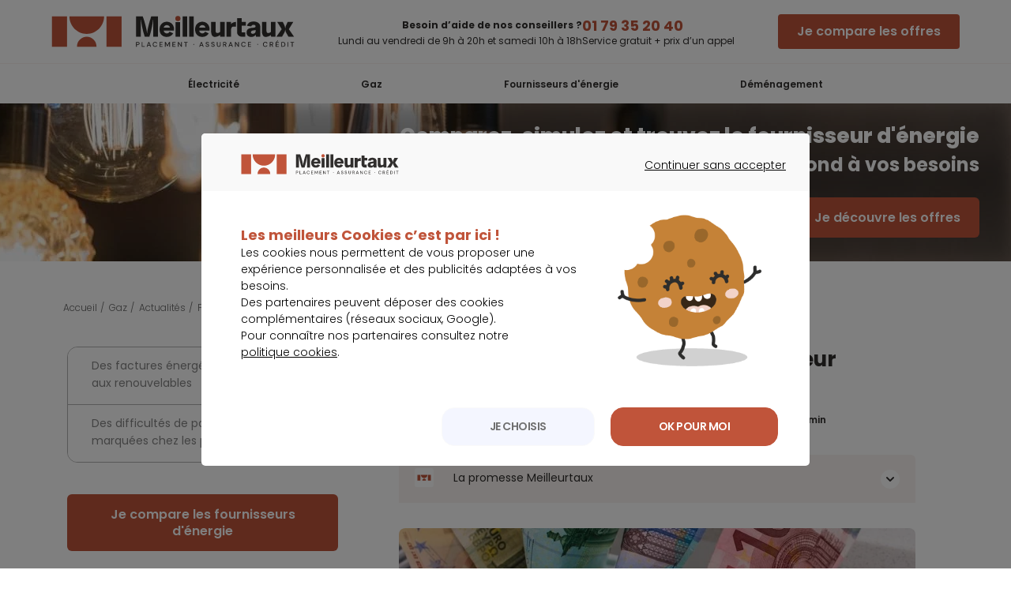

--- FILE ---
content_type: text/html; charset=utf-8
request_url: https://energie.meilleurtaux.com/gaz/actualites/2022-fevrier/menages-belges-peinent-regler-facture-energie.html
body_size: 18939
content:
<!DOCTYPE html>
<html xmlns="http://www.w3.org/1999/xhtml" xmlns:og="http://ogp.me/ns#" xml:lang="fr-fr" lang="fr-fr" dir="ltr">
<head>
    <meta http-equiv="X-UA-Compatible" content="IE=edge" />
    <meta name="msapplication-config" content="none" />
    <meta name="viewport" content="width=device-width, initial-scale=1.0, minimum-scale=1.0" />
    <!-- meta referrer policy > kameloon -->
    <meta name="referrer" content="no-referrer-when-downgrade">
    <meta name="google-site-verification" content="he872m-Y_XYMcaEo94BElDuy8IEtzpmFIDdARBdzGBI" />
    <!-- kameleeon -->
        

        <!-- Fusion CSS -->
    <link rel="stylesheet" type="text/css" href="/css/fusionCSS_mtxArticle_PAGES-revd38a921.css" media="screen" />
    <!-- Include headers joomla -->
    <meta charset="utf-8">
	<title>Les ménages belges peinent à régler leur facture d’énergie - Meilleurtaux Energie</title>
<script type="application/json" class="joomla-script-options new">{"joomla.jtext":{"MDL_MODALTXT_CLOSE":"fermer","MDL_MODALTXT_PREVIOUS":"pr\u00e9c\u00e9dent","MDL_MODALTXT_NEXT":"suivant"},"system.paths":{"root":"","rootFull":"https:\/\/energie.meilleurtaux.com\/","base":"","baseFull":"https:\/\/energie.meilleurtaux.com\/"},"csrf.token":"6956f18ffc25619d43e6061779c59e4e"}</script>
	<script src="/media/system/js/core.min.js?ee06c8994b37d13d4ad21c573bbffeeb9465c0e2"></script>

    <!-- Include modules metas_mtx -->
        <!--Canonical -->
    <link rel="canonical" href="https://energie.meilleurtaux.com/gaz/actualites/2022-fevrier/menages-belges-peinent-regler-facture-energie.html" />

    <meta name="viewport" content="width=device-width, initial-scale=1.0, minimum-scale=1.0" />

        <!-- Google logo & contacts markup-->
    <script type="application/ld+json">
    [
    {
        "@context": "http://schema.org",
        "@type": "Organization",
        "name": "Meilleurtaux Energie",
        "description": "Comparez gratuitement vos factures d’énergie (gaz et électricité) et obtenez votre devis en moins de 1 minute ! Avec Meilleurtaux Energie, limitez la hausse des tarifs de l’énergie !",
        "telephone": "0186272700",
        "url": "https://energie.meilleurtaux.com/gaz/actualites/2022-fevrier/menages-belges-peinent-regler-facture-energie.html",
        "logo": "https://energie.meilleurtaux.com/images_html/meilleurtaux-energie.svg",
        "image": "https://energie.meilleurtaux.com/images_html/meilleurtaux-energie.svg",
        "address": {
            "@type": "PostalAddress",
            "streetAddress": "36 Rue Saint Petersbourg",
            "postalCode": "75008",
            "addressLocality": "Paris"
        },
        "sameAs": [
            "https://fr-fr.facebook.com/meilleurtaux/",
            "https://twitter.com/Meilleurtauxcom",
            "https://www.youtube.com/channel/UCZI5VgU7dewA6vCrhQU7Tyw",
            "https://fr.linkedin.com/company/meilleurtaux.com"
        ]
    },
    {
        "@context": "http://schema.org",
        "@type": "SoftwareApplication",
        "name": "Comparateur électricité et gaz : les meilleures offres",
        "description": "Comparez gratuitement vos factures d’énergie (gaz et électricité) et obtenez votre devis en moins de 1 minute ! Avec Meilleurtaux Energie, limitez la hausse des tarifs de l’énergie !",
        "operatingSystem": "web-based",
        "applicationCategory": "Energy",
        "aggregateRating": {
            "@type": "AggregateRating",
            "ratingValue": 4.8,
            "bestRating": "5",
            "ratingCount": 21470
        },
        "offers": {
            "@type": "Offer",
            "price": "0.00",
            "priceCurrency": "EUR"
        }
    }
]    </script>
    <script type="application/ld+json">
    {
    "@context": "http://schema.org",
    "@type": "WebSite",
    "name": "Meilleurtaux Energie",
    "url": "https://energie.meilleurtaux.com/gaz/actualites/2022-fevrier/menages-belges-peinent-regler-facture-energie.html"
}    </script>
    <!-- TrustBox script -->
    <script type="text/javascript" src="//widget.trustpilot.com/bootstrap/v5/tp.widget.bootstrap.min.js" async></script>
    <script type="text/javascript" src="/js/fusionJS_mtxArticle_PAGES-revd38a921.js">
    </script>
    <link href="https://fonts.googleapis.com/css2?family=Poppins:ital,wght@0,100;0,200;0,300;0,400;0,500;0,600;0,700;0,800;0,900;1,100;1,200;1,300;1,400;1,500;1,600;1,700;1,800;1,900&display=swap" rel="stylesheet">    <!-- Implémentation DS -->

        <script defer type="text/javascript" src="https://www.meilleurtaux.com/js-mini/intlTelInput-24.1.3.min.js"></script>
    <script defer type="text/javascript" src="https://www.meilleurtaux.com/js-mini/intlTelInputBuilder-revd38a921.js"></script>              <link rel="stylesheet" type="text/css" href="https://www.meilleurtaux.com/css/libs/intlTelInput-24.1.3.css" media="screen" />
    <link rel="stylesheet" type="text/css" href="https://cdn-assets.meilleurtaux.com/mtx-totem-icons@0.11.0/totem-icons.css" />    <link rel="stylesheet" type="text/css" href="https://cdn-assets.meilleurtaux.com/mtx-uikit-core@1.5.3/styles/tokens.min.css" />    <script type="module" src="https://cdn-assets.meilleurtaux.com/mtx-uikit-core@1.5.3/mtx-uikit-core.esm.js" data-stencil></script>    <!-- Implémentation DS -->
    <script type="module" src="https://cdn-assets.meilleurtaux.com/mtx-uikit-core@0.10.0/mtx-uikit-core.esm.js"
        data-stencil></script>
        <script defer type="text/javascript" src="https://www.meilleurtaux.com/js-mini/intlTelInput-24.1.3.min.js"></script>
    <script defer type="text/javascript" src="https://www.meilleurtaux.com/js-mini/intlTelInputBuilder-revd38a921.js"></script>              <link rel="stylesheet" type="text/css" href="https://www.meilleurtaux.com/css/libs/intlTelInput-24.1.3.css" media="screen" />
	<meta name="robots" content="max-snippet:-1, max-image-preview:large, max-video-preview:-1" class="4SEO_robots_tag">
</head>

<body class="ddd com_content article blog  itemid-821 site-energy ">
    
<!-- modal box-rappel -->

<div id="masqueRappel" class="masque"
    onclick="stepFnsMain.boxMsg('boxMsgRappel', 'masqueRappel', 'hide');"></div>

<div id="boxMsgRappel" class="boxMsg boxMsg--rappel v2">
    <div onclick="stepFnsMain.boxMsg('boxMsgRappel', 'masqueRappel', 'hide');" id="closeBoxMsg"><i
            class="mtx-icon-close"></i></div>
    <div id="rappel">
        <div class="container">
            <div class="row">
                <div class="col col-12 step" data-type="besoin_list">
                    <div >
                        <p class="boxMsg-title headline">Faites-vous rappeler par un expert</p>
                    </div>

                    <div class="boxMsg--success confirmation" style="display: none;">
                        <img src="https://www.meilleurtaux.com/demande-simulation/energie/images/svg/ok.svg" alt="OK" />
                        <p><b>Votre demande de rappel a bien été enregistrée.</b></p>
                        <p>Un conseiller va vous rappeler dans les plus brefs délais.</p>
                        <span class="btn-primary"
                            onClick="stepFnsMain.boxMsg('boxMsgRappel', 'masqueRappel', 'hide');"><a href="javascript:void(0)"
                                id="fancybox-close"
                                class="btn-link">Fermer la fenêtre</a></span>
                    </div>

                    <div class="boxMsg--warning confirmation_doublon" style="display: none;">
                        <img src="https://www.meilleurtaux.com/demande-simulation/energie/images/svg/ok.svg" alt="OK" />
                        <p class="boxMsg-title"><b>Merci</b></p>
                        <p>Nous avons déjà un RDV téléphonique programmé.</p>
                        <span class="btn-primary"
                            onClick="stepFnsMain.boxMsg('boxMsgRappel', 'masqueRappel', 'hide');"><a href="javascript:void(0)"
                                id="fancybox-close"
                                class="btn-link">Fermer la fenêtre</a></span>

                    </div>

                    <div class="boxMsg--error error_rappel" style="display: none;">
                        <img src="https://www.meilleurtaux.com/demande-simulation/energie/images/svg/ko.svg" alt="KO" />
                        <p class="boxMsg-title"><b>Une erreur est survenue,</b></p>
                        <p>merci de réessayer ultérieurement</p>
                        <span class="btn-primary"
                            onClick="stepFnsMain.boxMsg('boxMsgRappel', 'masqueRappel', 'hide');"><a href="javascript:void(0)"
                                id="fancybox-close"
                                class="btn-link">Fermer la fenêtre</a></span>

                    </div>

                    <form id="formRappel_boxMsg" action="#" onsubmit="return false;" >
                        <div id="besoin_wcb">
                            <div class="col-12 col-md-6 besoin besoin_wcb_bloc">
                                <p class="col-12 p-0 besoin-title">Votre besoin concerne</p>
                                <div class="from-row-input__field cpt">
                                                                        <input autocomplete="off" type="hidden"
                                        value="0"
                                        id="besoin_elec_rappel" name="besoin_elec_rappel" />
                                                                        <input autocomplete="off" type="hidden"
                                        value="0"
                                        id="besoin_gaz_rappel" name="besoin_gaz_rappel" />
                                                                        <input autocomplete="off" type="hidden"
                                        value="0"
                                        id="besoin_elec_gaz_rappel" name="besoin_elec_gaz_rappel" />
                                                                        <div id="multiSelect_besoin" class="btn-group" data-nb="1">
                                        <div class="col-lg-3 col-md-6 mb-4"><button type="button" class="btn  btn-step " data-type="item_0_besoin_elec_rappel" id="item_0_besoin_elec_rappel" onclick="stepFnsMain.setWCBBesoins('besoin_elec_rappel');stepFnsMain.btnSelected('#item_0_besoin_elec_rappel');return false;"><span>Électricité</span></button></div>
<div class="col-lg-3 col-md-6 mb-4"><button type="button" class="btn  btn-step " data-type="item_0_besoin_gaz_rappel" id="item_0_besoin_gaz_rappel" onclick="stepFnsMain.setWCBBesoins('besoin_gaz_rappel');stepFnsMain.btnSelected('#item_0_besoin_gaz_rappel');return false;"><span>Gaz</span></button></div>
<div class="col-lg-3 col-md-6 mb-4"><button type="button" class="btn  btn-step " data-type="item_0_besoin_elec_gaz_rappel" id="item_0_besoin_elec_gaz_rappel" onclick="stepFnsMain.setWCBBesoins('besoin_elec_gaz_rappel');stepFnsMain.btnSelected('#item_0_besoin_elec_gaz_rappel');return false;"><span>Électricité & Gaz</span></button></div>
                                    </div>
                                </div>
                                <hr>
                                <div id="error_besoin" class="form-required rowError"></div>
                                <div id="required_besoin" class="form-error required">&nbsp;</div>
                            </div>
                            <div class="col-12 col-md-6 horaires">
                                <p class="col-12 p-0">Jour de rappel</p>
                                <div class="from-row-input__field cpt">
                                    <div class="select-box">
	<div class="select-box__current" tabindex="1">
					<div class="select-box__value"><input class="select-box__input" type="radio"
			                                      id="boxMsgRappel_date_rappel_1"
			                                      value="1"
			                                      name="boxMsgRappel_date_rappel" />
				<p class="select-box__input-text">Aujourd'hui</p></div>
					<div class="select-box__value"><input class="select-box__input" type="radio"
			                                      id="boxMsgRappel_date_rappel_2"
			                                      value="2"
			                                      name="boxMsgRappel_date_rappel" />
				<p class="select-box__input-text">Demain</p></div>
				<img class="select-box__icon" src="https://www.meilleurtaux.com/demande-simulation/energie/images/svg/selectBox.svg" alt="Arrow Icon" aria-hidden="true"/>
	</div>
	<ul id="select_boxMsgRappel_DateRappel" class="select-box__list">
					<li><label class="select-box__option" for="boxMsgRappel_date_rappel_1"
			           aria-hidden="aria-hidden"
			           onclick="stepFnsMain.display_heureRappel('boxMsgRappel_','1')">Aujourd'hui</label>
			</li>
					<li><label class="select-box__option" for="boxMsgRappel_date_rappel_2"
			           aria-hidden="aria-hidden"
			           onclick="stepFnsMain.display_heureRappel('boxMsgRappel_','2')">Demain</label>
			</li>
			</ul>
</div>
                                </div>
                                <p class="col-12 p-0">Heure de rappel</p>
                                <div class="from-row-input__field cpt">
                                    <input type="hidden" name="boxMsgRappel_rappel_heure" id="boxMsgRappel_rappel_heure"
         value="711"/>

<div class="select-box">
	<div class="select-box__current" tabindex="1">
					<div class="select-box__value"><input class="select-box__input" type="radio"
			                                      id="boxMsgRappel_heure_rappel_1"
			                                      value="1"
			                                      name="boxMsgRappel_heure_rappel" />
				<p class="select-box__input-text">Maintenant</p></div>
					<div class="select-box__value"><input class="select-box__input" type="radio"
			                                      id="boxMsgRappel_heure_rappel_2"
			                                      value="2"
			                                      name="boxMsgRappel_heure_rappel" />
				<p class="select-box__input-text">Entre 9h et 12h</p></div>
					<div class="select-box__value"><input class="select-box__input" type="radio"
			                                      id="boxMsgRappel_heure_rappel_3"
			                                      value="3"
			                                      name="boxMsgRappel_heure_rappel" />
				<p class="select-box__input-text">Entre 10h et 12h</p></div>
					<div class="select-box__value"><input class="select-box__input" type="radio"
			                                      id="boxMsgRappel_heure_rappel_4"
			                                      value="4"
			                                      name="boxMsgRappel_heure_rappel" />
				<p class="select-box__input-text">Entre 12h et 14h</p></div>
					<div class="select-box__value"><input class="select-box__input" type="radio"
			                                      id="boxMsgRappel_heure_rappel_5"
			                                      value="5"
			                                      name="boxMsgRappel_heure_rappel" />
				<p class="select-box__input-text">Entre 14h et 17h</p></div>
					<div class="select-box__value"><input class="select-box__input" type="radio"
			                                      id="boxMsgRappel_heure_rappel_6"
			                                      value="6"
			                                      name="boxMsgRappel_heure_rappel" />
				<p class="select-box__input-text">Entre 17h et 19h</p></div>
		<img class="select-box__icon" src="https://www.meilleurtaux.com/demande-simulation/energie/images/svg/selectBox.svg" alt="Arrow Icon" aria-hidden="true"/>
	</div>
	<ul id="select_boxMsgRappel_HeureRappel" class="select-box__list">
					<li><label class="select-box__option" for="boxMsgRappel_heure_rappel_1"
			           aria-hidden="aria-hidden">Maintenant</label></li>
					<li><label class="select-box__option" for="boxMsgRappel_heure_rappel_2"
			           aria-hidden="aria-hidden">Entre 9h et 12h</label></li>
					<li><label class="select-box__option" for="boxMsgRappel_heure_rappel_3"
			           aria-hidden="aria-hidden">Entre 10h et 12h</label></li>
					<li><label class="select-box__option" for="boxMsgRappel_heure_rappel_4"
			           aria-hidden="aria-hidden">Entre 12h et 14h</label></li>
					<li><label class="select-box__option" for="boxMsgRappel_heure_rappel_5"
			           aria-hidden="aria-hidden">Entre 14h et 17h</label></li>
					<li><label class="select-box__option" for="boxMsgRappel_heure_rappel_6"
			           aria-hidden="aria-hidden">Entre 17h et 19h</label></li>
			</ul>
</div>
                                </div>
                                <div class="form-required required" id="required_boxMsgRappel_rappel">
                                    &nbsp;</div>
                                <div class="form-error rowError" id="error_boxMsgRappel_rappel"></div>
                                <p class="col-12 p-0">Votre n° de téléphone</p>
                                <div class="from-row-input__field contact tel">
                                    <input type="hidden"
                                           id="boxMsgRappel_tel" name="boxMsgRappel_tel">
                                    <input type="hidden"
                                           id="boxMsgRappel_tel_tmp_validerror" name="boxMsgRappel_tel_tmp_validerror">
                                    <input class="field phoneFlag" name="boxMsgRappel_tel_tmp" id="boxMsgRappel_tel_tmp"
                                           value=""
                                    >
                                </div>
                            </div>
                            <p class="text-center col-12">
                                <button type="button" class="btn btn-primary btn-large"
                                    onclick="return stepFnsMain.submitPopinRappel();">Valider le rappel</button>
                            </p>
                        </div>
                    </form>
                </div>
            </div>
        </div>
    </div>

    <div class="container-fluid content-mentions" style="width:auto;display: none;">
        <div class="row">
            <div class="col col-12">
                <p class="slide-toggle-mention legal-text space-bottom"><span class="linkMentions"
                        id="openMentions">Mentions Légales</span></p>
                <div class="legal-content bottom-mention space-bottom" style="display:none">
                    <p class="legal-text mentions">Les informations recueillies via ce formulaire font l’objet d’un
                        traitement informatique nécessaire à la gestion de nos relations et au traitement de votre
                        demande auprès du service Energie et Telecom de Meilleurtaux. Elles sont destinées aux services
                        internes de Meilleurtaux et les informations nécessaires au traitement de votre demande pourront
                        être adressées à nos partenaires.
                    <p>
                    <p class="legal-text mentions">Conformément à la loi Informatique et Libertés du 6 janvier 1978
                        modifiée et au Règlement (UE) 2016/679 Général relatif à la Protection des Données à caractère
                        personnel, vous disposez du droit d’accès, de rectification, du droit à l’effacement,
                        d’opposition, du droit à la limitation du traitement, à la portabilité ainsi que du droit de
                        définir des directives relatives au sort de vos données après votre décès. Pour exercer ces
                        droits un formulaire de contact est mis à votre disposition sur notre site internet <a
                            href="https://www.meilleurtaux.com/"
                            target="_blank"><u>https://www.meilleurtaux.com/</u></a>.</p>
                </div>
            </div>
        </div>
    </div>

</div>

<script>
    document.addEventListener("DOMContentLoaded", function() {
        initPhoneInput();
    });
</script><!-- modal box-rappel -->

<header id="header" class="header-v2">
        <div class="nav-toggle mobile-nav-trigger"></div>     <div class="container">
        <div class="row">
            <div class="show-tablet HeadSpace head-NoButton"></div>
            <div id="logo">
                <a href="/">
                    <img src="/images_html/meilleurtaux-energie.svg" alt="Meilleuretaux Energie" width="310" height="40" class="show-desktop" loading="lazy" />
                    <img src="/images_html/logo-mtx-m.svg" alt="Meilleuretaux Energie" width="81" height="35" class="show-tablet" loading="lazy" />
                </a>
            </div>
                        <div
                class="lazy d-flex justify-content-end justify-content-lg-center align-items-center md-align-items-right center-head  ">
                <div class="left-action-head text-right">
                    <div class="titre-action show-desktop">Besoin d’aide de nos conseillers ?</div>
                    <div class="titre-action show-tablet">Besoin d’aide ?</div>
                    <div class="text-action show-desktop">Lundi au vendredi de 9h à 20h et samedi 10h à 18h</div>
                </div>
                <div class="right-action-head">
                    <div class="phone-action">
                        <!-- CTA tracking en fonction sous-menu -->
                        <a href="tel:0179352040" onclick="return tC.event.lead (this, { 'event_id': 'lead', 'event_categorie': 'lead web click to call', 'event_nom': 'appel via clic to call ', 'event_metier':'home gaz', 'event_detail_1':'cta', 'event_detail_2':'01 79 35 20 40', 'event_clic_detail_5':'header'});"> 01 79 35 20 40</a>                    </div>

                    <div class="text-phone-action show-desktop">Service gratuit + prix d’un appel</div>
                </div>
            </div>
                        <div class="contact head-NoButton show-desktop   ">
                <!-- CTA tracking en fonction sous-menu -->
                

                
                                    <div class="show-desktop"><mtx-button href="https://www.meilleurtaux.com/demande-simulation/energie/?tb=4" onclick="return tC.event.clic (this, { 'event_id': 'clic', 'event_categorie': 'affichage pop-in web call back', 'event_nom': 'pop-in web call back rappelez moi', 'event_metier':'home gaz' , 'event_clic_detail_5': 'header'});"  size="medium" >Je compare les offres</mtx-button> </div>
                                    <div class="show-tablet"><mtx-button href="https://www.meilleurtaux.com/demande-simulation/energie/?tb=4" onclick="return tC.event.clic (this, { 'event_id': 'clic', 'event_categorie': 'affichage pop-in web call back', 'event_nom': 'pop-in web call back rappelez moi', 'event_metier':'home gaz' , 'event_clic_detail_5': 'header'});"  size="small" >Je compare les offres</mtx-button> </div>
                                                                </div>
        </div>
    </div>
    </div>
</header>
<!-- NO IDApporteur PARAM*-->
<!-- NEW header-v2 REMOVE CONDITION -->

<!-- Megamenu -->
<div class="mobile-nav-overlay ">
    <nav id="nav">
        <ul>
            <li>
                <a onclick="return tC.event.clic(this, {'event_id': 'clic','event_categorie': 'clics – mega menu','event_nom': 'electricite','event_detail_1':'menu'});"
                    href="/electricite/">Électricité</a>
                <div class="toggle"></div>
                <div class="layerNav">
                    <div class="bg-mm bg-mm-elec">
                        <div class="container p-0">
                            <div class="row align-items-stretch">
                                <div class="col-lg-6 align-items-end d-flex">
                                    <!-- cta -->
                                    <div class="cta-bt">
                                        <a href="https://www.meilleurtaux.com/demande-simulation/energie/" class="deposezBt"
                                            onclick="return tC.event.clic(this, {'event_id': 'clic','event_categorie': 'clics – mega menu electricite','event_nom': 'comparez les fournisseurs d’electricite','event_detail_1':'cta'});">Comparez
                                            les fournisseurs d’éléctricité&nbsp;<i class="mtx-nrgi-arrow-right"></i></a>
                                    </div>
                                    <!-- cta -->
                                </div>
                                <div class="col-lg-6">
                                    <div class="row align-items-stretch">
                                        <div class="d-flex col-lg-12 align-items-center">
                                            <ul class="immo">
                                                <li>
                                                    <a href="/electricite/simulateur-electricite/"
                                                        onclick="return tC.event.clic(this, {'event_id': 'clic','event_categorie': 'clics – mega menu electricite','event_nom': 'simulation consommation electricite','event_detail_1':'cta','event_detail_2':'picto'});">
                                                        <span><i class="mtx-nrgi-light"></i></span>
                                                        <strong>Simulation consommation électricité</strong>
                                                    </a>
                                                </li>
                                                <li>
                                                    <a href="/electricite/simulateur-electricite/equipement-electromenager.html"
                                                        onclick="return tC.event.clic(this, {'event_id': 'clic','event_categorie': 'clics – mega menu electricite','event_nom': 'estimation consommation electricite','event_detail_1':'cta','event_detail_2':'picto'});">
                                                        <span><i class="mtx-nrgi-graph"></i></span>
                                                        <strong>Estimation consommation des appareils
                                                            électroménagers</strong>
                                                    </a>
                                                </li>
                                                <li>
                                                    <a href="/electricite/simulateur-electricite/fournisseur-alternatif.html"
                                                        onclick="return tC.event.clic(this, {'event_id': 'clic','event_categorie': 'clics – mega menu electricite','event_nom': 'estimation facture electricite fournisseur alternatif','event_detail_1':'cta','event_detail_2':'picto'});">
                                                        <span><i class="mtx-nrgi-document"></i></span>
                                                        <strong>Estimation facture électricité fournisseur
                                                            alternatif</strong>
                                                    </a>
                                                </li>
                                                <li>
                                                    <a href="/electricite/simulateur-electricite/calcul-rentabilite-heures-creuses.html"
                                                        onclick="return tC.event.clic(this, {'event_id': 'clic','event_categorie': 'clics – mega menu electricite','event_nom': 'calcul rentabilite heures creuses','event_detail_1':'cta','event_detail_2':'picto'});">
                                                        <span><i class="mtx-nrgi-calculation"></i></span><strong>
                                                            Calcul rentabilité Heures Creuses
                                                        </strong></a>
                                                </li>
                                            </ul>
                                        </div>
                                    </div>
                                </div>
                            </div>

                        </div>
                    </div>
                    <div class="container">
                        <div class="row">
                            
<ul class="incontournables col-md-4">
<li class="title"><span>Les</span> indispensables</li>
<li>
<ul id="immo_exept">
<li><a href="/electricite/fournisseur-electricite/" onclick="return tC.event.clic(this, {'event_id': 'clic','event_categorie': 'clics – mega menu electricite','event_nom': 'les indispensables – fournisseur d’electricite','event_detail_1':'lien textuel'});"> Fournisseurs d’éléctricité</a></li>
<li><a href="/electricite/contrat-electricite/facture-electricite.html" onclick="tC.event.clic(this, {'event_id': 'clic','event_categorie': 'clics – mega menu electricite','event_nom': 'les indispensables – facture d’electricite','event_detail_1':'lien textuel'});"> Facture électricité</a></li>
<li><a href="/edf/tarif-edf/" onclick="return tC.event.clic(this, {'event_id': 'clic','event_categorie': 'clics – mega menu electricite','event_nom': 'les indispensables – tarif edf','event_detail_1':'lien textuel'});"> Tarif EDF</a></li>
<li><a href="/electricite/tarif-electricite/prix-kwh.html" onclick="return tC.event.clic(this, {'event_id': 'clic','event_categorie': 'clics – mega menu electricite','event_nom': 'les indispensables – prix du kwh','event_detail_1':'lien textuel'});"> Prix du kwh </a></li>
<li><a href="/electricite/actualites/" onclick="return tC.event.clic(this, {'event_id': 'clic','event_categorie': 'clics – mega menu electricite','event_nom': 'les indispensables – actualite electricite','event_detail_1':'lien textuel'});"> Actualité électricité </a></li>
</ul>
</li>
</ul>
<ul class="incontournables col-md-4">
<li class="title"><span>Vos démarches</span></li>
<li>
<ul>
<li><a href="/electricite/fournisseur-electricite/quel-fournisseur-d-electricite-choisir.html" onclick="return tC.event.clic(this, {'event_id': 'clic','event_categorie': 'clics – mega menu electricite','event_nom': 'vos démarches – quel fournisseur d’electricite choisir ?','event_detail_1':'lien textuel'});"> Quel fournisseur d'électricité choisir ? </a></li>
<li><a href="/electricite/changer-de-fournisseur-electricite/" onclick="return tC.event.clic(this, {'event_id': 'clic','event_categorie': 'clics – mega menu electricite','event_nom': 'vos démarches – changer de fournisseur electricite','event_detail_1':'lien textuel'});"> Changer de fournisseur d’électricité </a></li>
<li><a href="/electricite/contrat-electricite/contrat-electricite-quel-choix-et-quelles-sont-les-demarches.html" onclick="return tC.event.clic(this, {'event_id': 'clic','event_categorie': 'clics – mega menu electricite','event_nom': 'vos démarches – souscrire un contrat electricite','event_detail_1':'lien textuel'});"> Souscrire un contrat d’électricité </a></li>
<li><a href="/electricite/contrat-electricite/resilier-contrat-electricite.html" onclick="return tC.event.clic(this, {'event_id': 'clic','event_categorie': 'clics – mega menu electricite','event_nom': 'vos démarches – resilier contrat electricite','event_detail_1':'lien textuel'});"> Résilier contrat électricité </a></li>
</ul>
</li>
</ul>
<ul class="incontournables col-md-4">
<li class="title"><span>Vos guides</span></li>
<li>
<ul>
<li><a href="/electricite/tarif-electricite/augmentation-electricite.html" onclick="return tC.event.clic(this, {'event_id': 'clic','event_categorie': 'clics – mega menu electricite','event_nom': 'vos guides – augmentation prix electricite','event_detail_1':'lien textuel'});"> Augmentation prix électricité </a></li>
<li><a href="/electricite/tarif-electricite/devis-electricite.html" onclick="return tC.event.clic(this, {'event_id': 'clic','event_categorie': 'clics – mega menu electricite','event_nom': 'vos guides – devis electricite','event_detail_1':'lien textuel'});"> Devis électricité </a></li>
<li><a href="/electricite/simulateur-electricite/consommation-moyenne-electrique.html" onclick="return tC.event.clic(this, {'event_id': 'clic','event_categorie': 'clics – mega menu electricite','event_nom': 'vos guides – consommation moyenne electrique','event_detail_1':'lien textuel'});"> Consommation moyenne électrique </a></li>
<li><a href="/guides-energie/les-bonnes-pratiques-pour-faire-une-economie-electricite-au-quotidien.html" onclick="return tC.event.clic(this, {'event_id': 'clic','event_categorie': 'clics – mega menu electricite','event_nom': 'vos guides – astuce pour reduire votre facture electricite','event_detail_1':'lien textuel'});"> Astuce pour réduire votre facture d’électricité </a></li>
<li><a href="/electricite/guide-electricite/" onclick="return tC.event.clic(this, {'event_id': 'clic','event_categorie': 'clics – mega menu electricite','event_nom': 'vos guides – guide electricite','event_detail_1':'cta'});"> Guide électricité </a></li>
</ul>
</li>
</ul>
                        </div>
                    </div>
                </div>
            </li>
            <li>
                <a aria-label="gaz" onclick="return tC.event.clic(this, {'event_id': 'clic','event_categorie': 'clics – mega menu','event_nom': 'gaz','event_detail_1':'menu'});" href="/gaz/"
                    class="big">Gaz</a>
                <div class="toggle"></div>
                <div class="layerNav">
                    <div class="bg-mm bg-mm-gaz">
                        <div class="container p-0">
                            <div class="row align-items-stretch">
                                <div class="col-lg-6">
                                    <div class="row align-items-start">
                                        <div class="d-flex pl-0 col-lg-12 align-items-center">
                                            <ul class="immo gaz">
                                                <li>
                                                    <a href="/gaz/simulateur-gaz/"
                                                        onclick="return tC.event.clic(this, {'event_id': 'clic','event_categorie': 'clics – mega menu gaz','event_nom': 'simulation gaz','event_detail_1':'cta','event_detail_2':'picto'});">
                                                        <span><i class="mtx-nrgi-calculette"></i></span>
                                                        <strong>Simulation gaz</strong>
                                                    </a>
                                                </li>
                                                <li>
                                                    <a href="/gaz/simulateur-gaz/fournisseur-alternatif.html"
                                                        onclick="return tC.event.clic(this, {'event_id': 'clic','event_categorie': 'clics – mega menu gaz','event_nom': 'estimation facture gaz fournisseur alternatif','event_detail_1':'cta','event_detail_2':'picto'});">
                                                        <span><i class="mtx-nrgi-graph"></i></span>
                                                        <strong>Estimation facture gaz fournisseur
                                                            alternatif</strong>
                                                    </a>
                                                </li>
                                            </ul>
                                        </div>
                                        <!-- cta -->
                                        <div class="cta-bt align-self-end">
                                            <a href="https://www.meilleurtaux.com/demande-simulation/energie/" class="deposezBt"
                                                onclick="return tC.event.clic(this, {'event_id': 'clic','event_categorie': 'clics – mega menu gaz','event_nom': 'comparez les fournisseur de gaz','event_detail_1':'cta','event_detail_2':'picto'});">Comparez
                                                les fournisseurs de gaz&nbsp;<i class="mtx-nrgi-arrow-right"></i></a>
                                        </div>
                                        <!-- cta -->
                                    </div>
                                </div>
                            </div>
                        </div>
                    </div>
                    <div class="container">
                        <div class="row">
                            
<ul class="incontournables col-md-4">
<li class="title"><span>Les</span> indispensables</li>
<li>
<ul id="immo_exept">
<li><a href="/gaz/fournisseur-gaz/" onclick="return tC.event.clic(this, {'event_id': 'clic','event_categorie': 'clics – mega menu gaz','event_nom': 'les indispensables – fournisseur de gaz','event_detail_1':'lien textuel'});"> Fournisseurs de gaz</a></li>
<li><a href="/gaz/facture-gaz/" onclick="return tC.event.clic(this, {'event_id': 'clic','event_categorie': 'clics – mega menu gaz','event_nom': 'les indispensables – facture gaz','event_detail_1':'lien textuel'});"> Facture gaz</a></li>
<li><a href="/gaz/tarif-gaz/prix-kwh-gaz.html" onclick="return tC.event.clic(this, {'event_id': 'clic','event_categorie': 'clics – mega menu gaz','event_nom': 'les indispensables – prix du kwh gaz','event_detail_1':'lien textuel'});"> Prix du kwh gaz </a></li>
<li><a href="/gaz/actualites/" onclick="return tC.event.clic(this, {'event_id': 'clic','event_categorie': 'clics – mega menu gaz','event_nom': 'les indispensables – actualite gaz','event_detail_1':'lien textuel'});"> Actualité gaz </a></li>
</ul>
</li>
</ul>
<ul class="incontournables col-md-4">
<li class="title"><span>Vos démarches</span></li>
<li>
<ul>
<li><a href="/gaz/changer-fournisseur-gaz/" onclick="return tC.event.clic(this, {'event_id': 'clic','event_categorie': 'clics – mega menu gaz','event_nom': 'vos démarches – changer de fournisseur gaz','event_detail_1':'lien textuel'});"> Changer de fournisseur de gaz </a></li>
<li><a href="/gaz/contrat-gaz/souscrire-contrat-de-gaz-choix-et-demarches.html" onclick="return tC.event.clic(this, {'event_id': 'clic','event_categorie': 'clics – mega menu gaz','event_nom': 'vos démarches – souscrire un contrat gaz','event_detail_1':'lien textuel'});"> Souscrire un contrat gaz </a></li>
<li><a href="/gaz/compteur-gaz/changement-compteur-gaz.html" onclick="return tC.event.clic(this, {'event_id': 'clic','event_categorie': 'clics – mega menu gaz','event_nom': 'vos démarches – changement compteur gaz','event_detail_1':'lien textuel'});"> Changement compteur gaz </a></li>
</ul>
</li>
</ul>
<ul class="incontournables col-md-4">
<li class="title"><span>Vos guides</span></li>
<li>
<ul>
<li><a href="/gaz/tarif-gaz/evolution-prix-du-gaz.html" onclick="return tC.event.clic(this, {'event_id': 'clic','event_categorie': 'clics – mega menu gaz','event_nom': 'vos guides – evolution prix du gaz','event_detail_1':'lien textuel'});"> Evolution prix du gaz </a></li>
<li><a href="/gaz/simulateur-gaz/consommation-moyenne-gaz.html" onclick="return tC.event.clic(this, {'event_id': 'clic','event_categorie': 'clics – mega menu gaz','event_nom': 'vos guides – estimation consommation moyenne gaz','event_detail_1':'lien textuel'});"> Estimation consommation moyenne gaz </a></li>
<li><a href="/gaz/facture-gaz/astuces-pour-reduire-ses-factures-de-gaz.html" onclick="return tC.event.clic(this, {'event_id': 'clic','event_categorie': 'clics – mega menu gaz','event_nom': 'vos guides – astuces pour reduire ses facture de gaz','event_detail_1':'lien textuel'});"> Astuces pour réduire ses factures de gaz </a></li>
<li><a href="/gaz/guide-gaz/" onclick="return tC.event.clic(this, {'event_id': 'clic','event_categorie': 'clics – mega menu gaz','event_nom': 'vos guides – guides gaz','event_detail_1':'lien textuel'});"> Guide gaz </a></li>
</ul>
</li>
</ul>
                        </div>
                    </div>
                    <!-- cta -->
                    <!-- <div class="cta-bt for-mobile">
                            <a href="https://www.meilleurtaux.com/demande-simulation/energie/" class="deposezBt"
                                onclick="return xt_click(this,'C',xtn2,'RichLayer_CI_CTA_Form_Immo','N')">Déposez votre
                                demande</a>
                        </div> -->
                    <!-- cta -->
                </div>
            </li>

            <li>
                <a onclick="return tC.event.clic(this, {'event_id': 'clic','event_categorie': 'clics – mega menu','event_nom': 'fournisseurs energie','event_detail_1':'menu'});"
                    href="/fournisseurs-energie/">Fournisseurs d'énergie</a>
                <div class="toggle"></div>
                <div class="layerNav">
                    <div class="bg-mm bg-mm-fournisseurs-energie">
                        <div class="container">
                            <div class="row align-items-stretch">
                                <div class="col-lg-6 align-items-end d-flex">
                                    <div class="big-txt">
                                        <div class="h2">
                                            <b>Fournisseurs d’énergie</b>
                                            <p>Soyez libre de faire des économies</p>
                                        </div>
                                    </div>
                                    <!-- cta -->
                                    <div class="cta-bt">
                                        <a class="a" data-href="aHR0cHM6Ly93d3cubWVpbGxldXJ0YXV4LmNvbS9kZW1hbmRlLXNpbXVsYXRpb24vZW5lcmdpZS8="
                                            onclick="return tC.event.clic(this, {'event_id': 'clic','event_categorie': 'clics – mega menu demenagement','event_nom': 'comparez les fournisseurs d’energie','event_detail_1':'cta'});">Comparez
                                            les fournisseurs d’énergie <i class="mtx-nrgi-arrow-right"></i></a>
                                    </div>
                                    <!-- cta -->
                                </div>
                            </div>
                        </div>
                    </div>
                    <div class="container">
                        <div class="row">
                            
<ul class="incontournables col-md-4">
<li class="title"><span>Liste des fournisseurs</span></li>
<li>
<ul id="immo_exept">
<li><a href="/fournisseurs-energie/ohm-energie.html" onclick="return tC.event.clic(this, {'event_id': 'clic','event_categorie': 'clics – mega menu electricite','event_nom': 'les indispensables – fournisseur d’electricite','event_detail_1':'lien textuel'});"> Ohm Énergie</a></li>
<li><a href="/fournisseurs-energie/alpiq-fournisseur-d-energie.html" onclick="tC.event.clic(this, {'event_id': 'clic','event_categorie': 'clics – mega menu electricite','event_nom': 'les indispensables – facture d’electricite','event_detail_1':'lien textuel'});"> Alpiq</a></li>
<li><a href="/fournisseurs-energie/la-bellenergie.html" onclick="return tC.event.clic(this, {'event_id': 'clic','event_categorie': 'clics – mega menu electricite','event_nom': 'les indispensables – prix du kwh','event_detail_1':'lien textuel'});"> La Bellenergie</a></li>
<li><a href="/fournisseurs-energie/ilek.html" onclick="return tC.event.clic(this, {'event_id': 'clic','event_categorie': 'clics – mega menu electricite','event_nom': 'les indispensables – actualite electricite','event_detail_1':'lien textuel'});"> Ilek</a></li>
<li><a href="/fournisseurs-energie/enedis.html" onclick="return tC.event.clic(this, {'event_id': 'clic','event_categorie': 'clics – mega menu electricite','event_nom': 'les indispensables – actualite electricite','event_detail_1':'lien textuel'});"> Enedis</a></li>
</ul>
</li>
</ul>
<ul class="incontournables col-md-4">
<li class="title"><span>Que choisir</span></li>
<li>
<ul>
<li><a href="/fournisseurs-energie/edf-ou-engie-quel-fournisseur-choisir.html" onclick="return tC.event.clic(this, {'event_id': 'clic','event_categorie': 'clics – mega menu electricite','event_nom': 'vos démarches – quel fournisseur d’electricite choisir ?','event_detail_1':'lien textuel'});"> EDF ou engie ?</a></li>
<li><a href="/fournisseurs-energie/edf-ou-totalenergies-quel-fournisseur-choisir.html" onclick="return tC.event.clic(this, {'event_id': 'clic','event_categorie': 'clics – mega menu electricite','event_nom': 'vos démarches – changer de fournisseur electricite','event_detail_1':'lien textuel'});"> EDF ou TotalÉnergie </a></li>
<li><a href="/fournisseurs-energie/edf-ou-ohm-energie-quel-fournisseur-choisir.html" onclick="return tC.event.clic(this, {'event_id': 'clic','event_categorie': 'clics – mega menu electricite','event_nom': 'vos démarches – souscrire un contrat electricite','event_detail_1':'lien textuel'});"> EDF ou Ohm Énergie </a></li>
<li><a href="/fournisseurs-energie/eni-ou-wekiwi.html" onclick="return tC.event.clic(this, {'event_id': 'clic','event_categorie': 'clics – mega menu electricite','event_nom': 'vos démarches – resilier contrat electricite','event_detail_1':'lien textuel'});">ENI ou Wekiwi </a></li>
</ul>
</li>
</ul>
<ul class="incontournables col-md-4">
<li class="title"><span>Outils EDF </span></li>
<li>
<ul>
<li><a href="/edf/compteur-edf/" onclick="return tC.event.clic(this, {'event_id': 'clic','event_categorie': 'clics – mega menu electricite','event_nom': 'vos guides – augmentation prix electricite','event_detail_1':'lien textuel'});"> Compteur EDF </a></li>
<li><a href="/edf/compteur-edf/deplacer-compteur-edf.html" onclick="return tC.event.clic(this, {'event_id': 'clic','event_categorie': 'clics – mega menu electricite','event_nom': 'vos guides – devis electricite','event_detail_1':'lien textuel'});"> Déplacer son compteur EDF </a></li>
<li><a href="/edf/compteur-edf/changement-nom-compteur-edf.html" onclick="return tC.event.clic(this, {'event_id': 'clic','event_categorie': 'clics – mega menu electricite','event_nom': 'vos guides – consommation moyenne electrique','event_detail_1':'lien textuel'});"> Changement nom compteur EDF </a></li>
<li><a href="/edf/compteur-edf/puissance-compteur-edf.html" onclick="return tC.event.clic(this, {'event_id': 'clic','event_categorie': 'clics – mega menu electricite','event_nom': 'vos guides – astuce pour reduire votre facture electricite','event_detail_1':'lien textuel'});"> Puissance compteur EDF </a></li>
</ul>
</li>
</ul>
                        </div>
                    </div>
                </div>
            </li>

            <li>
                <a onclick="return tC.event.clic(this, {'event_id': 'clic','event_categorie': 'clics – mega menu','event_nom': 'demenagement','event_detail_1':'menu'});"
                    href="/demenagement/">Déménagement</a>
                <div class="toggle"></div>
                <div class="layerNav">
                    <div class="bg-mm bg-mm-demenagement">
                        <div class="container">
                            <div class="row align-items-stretch">
                                <div class="col-lg-6 align-items-end d-flex">
                                    <div class="big-txt">
                                        <div class="h2">
                                            <b>Prêt à déménager ?</b>
                                            <p>Meilleurtaux vous accompagne dans <br /> <span>votre
                                                    déménagement</span></p>
                                        </div>
                                    </div>
                                    <!-- cta -->
                                    <div class="cta-bt">
                                        <a class="a" data-href="aHR0cHM6Ly93d3cubWVpbGxldXJ0YXV4LmNvbS9kZW1hbmRlLXNpbXVsYXRpb24vZW5lcmdpZS8="
                                            onclick="return tC.event.clic(this, {'event_id': 'clic','event_categorie': 'clics – mega menu demenagement','event_nom': 'comparez les fournisseurs d’energie','event_detail_1':'cta'});">Comparez
                                            les fournisseurs d’énergie <i class="mtx-nrgi-arrow-right"></i></a>
                                    </div>
                                    <!-- cta -->
                                </div>
                            </div>
                        </div>
                    </div>
                    <div class="container">
                        <div class="row">
                            
<ul class="incontournables col-md-4">
                                    <li class="title">Vos démarches</li>
                                    <li>
                                        <ul>
                                            <li><a href="/electricite/demenagement-electricite/" onclick="return tC.event.clic(this, {'event_id': 'clic','event_categorie': 'clics – mega menu demenagement','event_nom': 'vos démarches – demenagement electricite','event_detail_1':'lien textuel'});">Déménagement
                                                    électricité</a></li>
                                            <li><a href="/gaz/demenagement-gaz/" onclick="return tC.event.clic(this, {'event_id': 'clic','event_categorie': 'clics – mega menu demenagement','event_nom': 'vos démarches – demenagement gaz','event_detail_1':'lien textuel'});">Déménagement
                                                    gaz</a>
                                            </li>
                                        </ul>
                                    </li>
                                </ul>
                                <ul class="incontournables col-md-4">
                                    <li class="title h-60"></li>
                                    <li>
                                        <ul>
                                            <li><a href="/edf/edf-demenagement/" onclick="return tC.event.clic(this, {'event_id': 'clic','event_categorie': 'clics – mega menu demenagement','event_nom': 'vos démarches – demenagement edf','event_detail_1':'lien textuel'});">Déménagement
                                                    EDF</a></li>
                                            <li><a href="/demenagement/demenagement-etudiant.html" onclick="return tC.event.clic(this, {'event_id': 'clic','event_categorie': 'clics – mega menu demenagement','event_nom': 'vos démarches – demenagement etudiant','event_detail_1':'lien textuel'});">Déménagement
                                                    étudiant</a></li>
                                        </ul>
                                    </li>
                                </ul>
                        </div>
                    </div>
                </div>
            </li>
            
        </ul>
    </nav>
</div>
<div class="layer"></div>
<!-- Megamenu -->

    <!-- Bandeau guide article -->
        
<div class="bandeau-wrapper h-full d-flex align-items-center bandeau-guid">
    <div class="container cs-content">
        <span class="h1">Comparez, simulez et trouvez le fournisseur d'énergie</span>
        <p class="inline">qui correspond à vos besoins</p>
        <div class="cta-article">
            <a href="https://www.meilleurtaux.com/demande-simulation/energie/" class="cta"
                onclick="return {'event_id':'clic', 'event_categorie':'clics', 'event_nom':'je decouvre les offres', 'event_metier':'pages guides article', 'event_detail_1':'cta', 'event_detail_2':'bandeau generique'};"><span>Je découvre les offres</span></a>
        </div>
    </div>
</div>
    
    <div class="">

        
        <div id="wrapper">

            
            <!-- content des calculatrices -->
            
            <!-- content du l'article > colonne de gauche et droite -->
            <div class="container_grid wrapper">

                <div class="row-article">
                    <div class="head_titre">
                                                <div class="wrapper breadcrumbs">
                            <div class="breadcrumb-container">
                                <input type="checkbox" id="toggle-breadcrumb" class="toggle-breadcrumb" />
                                <label for="toggle-breadcrumb" class="toggle-breadcrumb-label"><span>...</span> &nbsp; /</label>
                                
<!-- DEBUT BREADCRUMB -->
<ul id="breadcrumbs" class="grid_12">
<li><a href="/" class="pathway" itemprop="url"><span itemprop="title">Accueil</span></a></li>
<li><a href="/gaz/" class="pathway" itemprop="url"><span itemprop="title">Gaz</span></a></li>
<li><a href="/gaz/actualites/" class="pathway" itemprop="url"><span itemprop="title">Actualités</span></a></li>
<li><a href="/gaz/actualites/2022-fevrier/" class="pathway" itemprop="url"><span itemprop="title">Février 2022</span></a></li>
<li>Les ménages belges peinent à régler leur facture d’énergie</li>
</ul>

<script type="application/ld+json">{
    "@context": "https://schema.org",
    "@type": "BreadcrumbList",
    "itemListElement": [
        {
            "position": 1,
            "@type": "ListItem",
            "item": {
                "name": "Accueil",
                "@id": "https://energie.meilleurtaux.com/"
            }
        },
        {
            "position": 2,
            "@type": "ListItem",
            "item": {
                "name": "Gaz",
                "@id": "https://energie.meilleurtaux.com/gaz/"
            }
        },
        {
            "position": 3,
            "@type": "ListItem",
            "item": {
                "name": "Actualités",
                "@id": "https://energie.meilleurtaux.com/gaz/actualites/"
            }
        },
        {
            "position": 4,
            "@type": "ListItem",
            "item": {
                "name": "Février 2022",
                "@id": "https://energie.meilleurtaux.com/gaz/actualites/2022-fevrier/"
            }
        },
        {
            "position": 5,
            "@type": "ListItem",
            "item": {
                "name": "Les ménages belges peinent à régler leur facture d’énergie",
                "@id": "https://energie.meilleurtaux.com/gaz/actualites/2022-fevrier/menages-belges-peinent-regler-facture-energie.html"
            }
        }
    ]
}</script>
<!-- FIN BREADCRUMB -->


                            </div>
                        </div>
                                            </div>
                </div>

                <div class="row-article">
                    <div class="article-full">
                        <div class="wysiwig">

                                                        <script type="application/ld+json">
    {
    "@context": "https:\/\/schema.org",
    "@type": "NewsArticle",
    "headline": "Les m\u00e9nages belges peinent \u00e0 r\u00e9gler leur facture d\u2019\u00e9nergie",
    "description": null,
    "dateModified": "2022-02-01T22:21:46+01:00",
    "datePublished": "2022-02-02T08:00:32+01:00",
    "articleSection": "Gaz",
    "author": {
        "@type": "Person",
        "name": "Meilleurtaux",
        "url": "https:\/\/energie.meilleurtaux.com"
    },
    "mainEntityOfPage": {
        "@id": "https:\/\/energie.meilleurtaux.com\/gaz\/actualites\/2022-fevrier\/menages-belges-peinent-regler-facture-energie.html",
        "@type": "WebPage"
    },
    "image": {
        "@type": "ImageObject",
        "url": "https:\/\/energie.meilleurtaux.com\/\/images\/actu\/2022\/2022-0301_menages_gerer_energie.jpg",
        "width": "800",
        "height": "320"
    },
    "articleBody": "\r\nLa crise de l\u2019\u00e9nergie qui s\u00e9vit depuis l\u2019\u00e9t\u00e9 2021, inqui\u00e9tante au d\u00e9part, commence \u00e0 impacter s\u00e9rieusement les finances des m\u00e9nages belges. Selon la F\u00e9d\u00e9ration belge des entreprises \u00e9lectriques et gazi\u00e8res, les retards de paiement en gaz et en \u00e9lectricit\u00e9 se multiplient ces derniers mois. Ces difficult\u00e9s pourraient s\u2019aggraver si les prix continuent de s\u2019envoler.\r\n \r\nL\u2019augmentation vertigineuse des prix de l\u2019\u00e9nergie l\u2019ann\u00e9e derni\u00e8re a touch\u00e9 tous les consommateurs europ\u00e9ens, qui en subissent les cons\u00e9quences sur leurs factures \u00e9nerg\u00e9tiques et sur les achats d\u00e9pendants des cours du gaz ou de l\u2019\u00e9lectricit\u00e9.\r\nLes m\u00e9nages les plus pr\u00e9caires sont particuli\u00e8rement p\u00e9nalis\u00e9s, en raison de leur pouvoir d\u2019achat limit\u00e9. Les reports de paiement constat\u00e9s en Belgique en sont la preuve. Malgr\u00e9 les dispositifs de soutien d\u00e9ploy\u00e9s par le gouvernement, des milliers de familles belges ont du mal \u00e0 r\u00e9gler leurs factures d\u2019\u00e9lectricit\u00e9 et de gaz. La forte inflation frappe aussi les fournisseurs, dont certains ont quitt\u00e9 Bruxelles.\r\nDes factures \u00e9nerg\u00e9tiques qui profitent aux renouvelables\r\nSelon la derni\u00e8re estimation consommation gaz de la CREG, le r\u00e9gulateur de l\u2019\u00e9nergie belge, l\u2019envol\u00e9e des prix du gaz et de l\u2019\u00e9lectricit\u00e9 entra\u00eenera une nette augmentation des factures \u00e9nerg\u00e9tiques des consommateurs sous contrat variable. La  hausse sur une ann\u00e9e s\u2019\u00e9l\u00e8ve \u00e0  :\r\n\r\n1 150 euros pour le gaz ;\r\n200 euros pour l\u2019\u00e9lectricit\u00e9.\r\n\r\nCette inflation spectaculaire pousse les m\u00e9nages belges \u00e0 trouver des alternatives et des solutions compl\u00e9mentaires \u00e0 l\u2019\u00e9lectricit\u00e9 et au gaz achemin\u00e9s via le r\u00e9seau public. Depuis avril 2021, les demandes d\u2019installation de panneaux photovolta\u00efques ont explos\u00e9 dans le plat pays. Selon la CREG et les utilisateurs qui l\u2019ont adopt\u00e9, cette technologie compense en partie la flamb\u00e9e des prix de l\u2019\u00e9nergie. Moyennant un budget initial de 10 000 euros, un m\u00e9nage peut  r\u00e9duire ses factures d\u2019\u00e9lectricit\u00e9 de 100 euros par mois, si les conditions d\u2019ensoleillement sont optimales.\r\nLa diff\u00e9rence s\u2019annonce encore plus importante avec l\u2019entr\u00e9e en vigueur des nouveaux tarifs \u00e9nerg\u00e9tiques. L\u2019\u00e9nergie solaire ne s\u00e9duit pas uniquement les particuliers. Les professionnels et les entreprises investissent \u00e9galement dans cette \u00e9nergie renouvelable, qui a l\u2019avantage d\u2019\u00eatre accessible et facile \u00e0 installer. Tous les utilisateurs belges n\u2019ont pas pour autant les moyens de s\u2019\u00e9quiper de panneaux photovolta\u00efques. Ces m\u00e9nages pr\u00e9caires doivent se contenter de l\u2019\u00e9nergie apport\u00e9e par un fournisseur dont les prix d\u00e9pendent de l\u2019\u00e9volution des cours de l\u2019\u00e9lectricit\u00e9 et du gaz sur les march\u00e9s.\r\nDes difficult\u00e9s de paiement plus marqu\u00e9es chez les particuliers\r\nAvec l\u2019inflation record de l\u2019\u00e9lectricit\u00e9 et du gaz, les fournisseurs ont de plus en plus de mal \u00e0 r\u00e9percuter l\u2019\u00e9cart de prix dans les factures client. La diff\u00e9rence aurait \u00e9t\u00e9 insupportable pour la majorit\u00e9 des abonn\u00e9s. Or, ces entreprises ne peuvent pas non plus vendre \u00e0 perte pendant une ann\u00e9e enti\u00e8re. Plusieurs compagnies ont choisi de se retirer du march\u00e9, \u00e0 l\u2019instar d\u2019Octa+ et Mega \u00e0 Bruxelles. Le m\u00eame ph\u00e9nom\u00e8ne est apparu en Flandre et en Wallonie, o\u00f9 les petits fournisseurs tels que Watz, Vlaamse Energieleverancier et Energy2Business ont ferm\u00e9 boutique. Leurs contrats ont \u00e9t\u00e9 transf\u00e9r\u00e9s chez Engie et d\u2019autres gros fournisseurs.\r\nLes consommateurs sont toutefois les plus touch\u00e9s par cette crise. Depuis mars 2020, la F\u00e9d\u00e9ration belge des entreprises \u00e9lectriques et gazi\u00e8res a re\u00e7u  pr\u00e8s d\u2019un million de demandes de report de paiement de factures. Le montant de ces notes \u00e0 \u00e9taler ou en retard s\u2019\u00e9l\u00e8ve \u00e0  572 millions d\u2019euros. La FEBEG pr\u00e9cise qu\u2019il s\u2019agit d\u2019une estimation basse, qui ne prend pas en compte la flamb\u00e9e des prix depuis avril 2021. La situation se r\u00e9v\u00e8le donc beaucoup plus catastrophique. Pour aider ces familles en difficult\u00e9, le gouvernement belge a prolong\u00e9 l\u2019augmentation exceptionnelle du ch\u00e8que \u00e9nergie pour les 600 000 m\u00e9nages \u00e9ligibles au tarif social."
}</script>



<div itemprop="articleBody" class="row com-content__body">


    <!-- sidebar-left -->
    <div class="col-md-4 d-md-block d-none">
        <div class="ct-sidebar-left">
            
            <div id="ancres-list">
                <!-- liste ancres h2 -->
                <ul>
                                            <li>
                            <a href="#ancre1">Des factures énergétiques qui profitent aux renouvelables</a>
                            <div class="progress-bar--container">
                                <div class="progress-bar--increment"></div>
                            </div>
                        </li>
                                            <li>
                            <a href="#ancre2">Des difficultés de paiement plus marquées chez les particuliers</a>
                            <div class="progress-bar--container">
                                <div class="progress-bar--increment"></div>
                            </div>
                        </li>
                                    </ul>
                <!-- / liste ancres h2 -->

                <!-- liens & partage -->
                <div class="bloc-btn-left">
                    <div class="cta-article">
                        <a class="cta" href="https://www.meilleurtaux.com/demande-simulation/energie/"
                            onclick="return tC.event.clic(this, {'event_id': 'clic', 'event_categorie':'clic', 'event_nom': 'je compare les fournisseurs d energie','event_detail_1':'cta'});"><span>Je
                                compare les fournisseurs d'énergie</span></a>
                    </div>
                </div>
                <!-- / liens & partage -->
            </div>
        </div>
    </div>
    <!-- / sidebar-left -->

    <!-- sidebar-right -->
    <div class="col-md-8 col-sm-12">
        <div class="ct-sidebar-right">
            <div class="item-page">

                                    <h1>
                                                    Les ménages belges peinent à régler leur facture d’énergie                                            </h1>
                
                <div id="addthisMtx"></div>

                <!-- Auteur Redac -->
                <p id="auteur" class="bloc-redac">
                    <span class="desktopOnly">Écrit par <strong>La rédaction Meilleurtaux</strong> .</span>
                    Mis à jour le
                    <strong>
                        2 février 2022                    </strong>. <br>
                    Temps de lecture : <strong>
                        3 min
                    </strong>
                </p>



                <!-- Module promesse -->
                
<div class="bloc-promesse">
<div class="titre-promesse"><img src="/images_html/article-guide/logoicon.svg" width="24" height="24" alt="logo" loading=”lazy”/>La promesse Meilleurtaux <span class="mtx-nrgi-chevron-down"></span></div>
<div class="bloc-desc">Chez Meilleurtaux nous aspirons à vous aidez à prendre de meilleures décisions sur vos finances. Notre combat : vous rendre gagnant sur votre argent en vous donnant toutes les clés de compréhension sur nos offres. Consultez notre <span data-href="aHR0cHM6Ly93d3cubWVpbGxldXJ0YXV4LmNvbS9hLXByb3Bvcy1kZS1tZWlsbGV1cnRhdXgvbWVudGlvbnMtY29tcGFyYXRldXJzLmh0bWw=" class="a">méthode de présentation des offres et comment nous rémunérons nous sur chacun de nos services.</span></div>
</div>
<script type="text/javascript">
    $('.titre-promesse').on('click', function(){
        //$(this).parents('.bloc-promesse').find('.bloc-desc').slideToggle();
        $(this).parents('.bloc-promesse').find('.mtx-nrgi-chevron-down').toggleClass('open');
    });
</script>

                
                
                
                
                                                                                                                                                                                
                                                    
                                                        
                    <img src="/images/actu/2022/2022-0301_menages_gerer_energie.jpg" alt="radiateur et billets" class="image_actu border" width="800" height="320" />
<p style="text-align: justify;">La crise de l’énergie qui sévit depuis l’été 2021, inquiétante au départ, commence à impacter sérieusement les finances des ménages belges. Selon la Fédération belge des entreprises électriques et gazières, les retards de paiement en gaz et en électricité se multiplient ces derniers mois. Ces difficultés pourraient s’aggraver si les prix continuent de s’envoler.</p>
 
<p style="text-align: justify;">L’augmentation vertigineuse des prix de l’énergie l’année dernière a touché tous les consommateurs européens, qui en subissent les conséquences sur leurs factures énergétiques et sur les achats dépendants des cours du gaz ou de l’électricité.</p>
<p style="text-align: justify;">Les ménages les plus précaires sont particulièrement pénalisés, en raison de leur pouvoir d’achat limité. Les reports de paiement constatés en Belgique en sont la preuve. Malgré les dispositifs de soutien déployés par le gouvernement, des milliers de familles belges ont du mal à régler leurs factures d’électricité et de gaz. La forte inflation frappe aussi les fournisseurs, dont certains ont quitté Bruxelles.</p>
<div class="cta-article"><a class="cta" href="https://www.meilleurtaux.com/demande-simulation/energie/" onclick="return tC.event.clic(this, {'event_id': 'clic', 'event_categorie':'clic', 'event_nom': 'je compare les fournisseurs d&acute;energie','event_detail_1':'cta'});" ><span>Je compare les fournisseurs d'énergie</span></a></div><h2 id="ancre1">Des factures énergétiques qui profitent aux renouvelables</h2>
<p style="text-align: justify;">Selon la dernière <a href="/gaz/simulateur-gaz/">estimation consommation gaz</a> de la CREG, le régulateur de l’énergie belge, l’envolée des prix du gaz et de l’électricité entraînera une nette augmentation des factures énergétiques des consommateurs sous contrat variable. La <b> hausse sur une année s’élève à </b> :</p>
<ul>
<li>1 150 euros pour le gaz ;</li>
<li>200 euros pour l’électricité.</li>
</ul>
<p style="text-align: justify;">Cette inflation spectaculaire pousse les ménages belges à trouver des alternatives et des solutions complémentaires à l’électricité et au gaz acheminés via le réseau public. Depuis avril 2021, les demandes d’installation de panneaux photovoltaïques ont explosé dans le plat pays. Selon la CREG et les utilisateurs qui l’ont adopté, cette technologie compense en partie la flambée des prix de l’énergie. Moyennant un budget initial de 10 000 euros, un ménage peut <b> réduire ses factures d’électricité de 100 euros par mois</b>, si les conditions d’ensoleillement sont optimales.</p>
<p style="text-align: justify;">La différence s’annonce encore plus importante avec l’entrée en vigueur des nouveaux tarifs énergétiques. L’énergie solaire ne séduit pas uniquement les particuliers. Les professionnels et les entreprises investissent également dans cette énergie renouvelable, qui a l’avantage d’être accessible et facile à installer. Tous les utilisateurs belges n’ont pas pour autant les moyens de s’équiper de panneaux photovoltaïques. Ces ménages précaires doivent se contenter de l’énergie apportée par un fournisseur dont les prix dépendent de l’évolution des cours de l’électricité et du gaz sur les marchés.</p>
<div class="cta-article"><a class="cta" href="https://www.meilleurtaux.com/demande-simulation/energie/" onclick="return tC.event.clic(this, {'event_id': 'clic', 'event_categorie':'clic', 'event_nom': 'je compare les fournisseurs d&acute;energie','event_detail_1':'cta'});" ><span>Je compare les fournisseurs d'énergie</span></a></div><h2 id="ancre2">Des difficultés de paiement plus marquées chez les particuliers</h2>
<p style="text-align: justify;">Avec l’inflation record de l’électricité et du gaz, les fournisseurs ont de plus en plus de mal à répercuter l’écart de prix dans les factures client. La différence aurait été insupportable pour la majorité des abonnés. Or, ces entreprises ne peuvent pas non plus vendre à perte pendant une année entière. Plusieurs compagnies ont choisi de se retirer du marché, à l’instar d’Octa+ et Mega à Bruxelles. Le même phénomène est apparu en Flandre et en Wallonie, où les petits fournisseurs tels que Watz, Vlaamse Energieleverancier et Energy2Business ont fermé boutique. Leurs contrats ont été transférés chez Engie et d’autres gros fournisseurs.</p>
<p style="text-align: justify;">Les consommateurs sont toutefois les plus touchés par cette crise. Depuis mars 2020, la Fédération belge des entreprises électriques et gazières a reçu <b> près d’un million de demandes de report de paiement de factures</b>. Le montant de ces notes à étaler ou en retard s’élève à <b> 572 millions d’euros</b>. La FEBEG précise qu’il s’agit d’une estimation basse, qui ne prend pas en compte la flambée des prix depuis avril 2021. La situation se révèle donc beaucoup plus catastrophique. Pour aider ces familles en difficulté, le gouvernement belge a prolongé l’augmentation exceptionnelle du chèque énergie pour les 600 000 ménages éligibles au tarif social.</p>
                    <!-- Auteur redaction -->
                    <div class="content-redac">
                        <div class="bloc-ecrit">
                            <span class="favicon nobg"><img src="/images_html/article-guide/logoicon-nobg.svg" alt="logo"
                                    loading="lazy" width="40" height="40" /></span>
                            <p>Écrit par <br><strong>La rédaction Meilleurtaux</strong></p>
                        </div>
                        <!-- Bouton partager -->
                        <button class="btn-partager">
                            <i class="mtx-nrgi-download"></i> Partager
                            <div class="content-btn">
                                <a class="rs fcbk facebook-share">
                                    <i class="mtx-nrgi-facebook"></i>
                                </a>
                                <a class="rs twttrx twitter-share">
                                    <i class="mtx-nrgi-twitter-x"></i>
                                </a>
                                <a class="rs lnkdn linkedin-share">
                                    <i class="mtx-nrgi-linkedin"></i>
                                </a>
                                <span class="rs copie-url">
                                    <i class="mtx-nrgi-link"></i>
                                </span>
                            </div>
                        </button>
                    </div>
                    <!-- Toaster -->
                    <div class="toaster"><i class="mtx-nrgi-check-outline"></i> Le lien a bien été copié</div>

                    <!-- toc > liste des liens en rapport avec le hr pagebreak -->
                    
                    
                                                                        
                
            </div>
        </div>
        <!-- / sidebar-right -->

    </div>
</div>

                                                        <div class="moduleArticleBottom actusArchive">
                                
<h2 class="marge-t30 marge-b15">Archives</h2>
<div class="tabArchive">
    <div class="tabArchiveItems">
                                    <a href="/gaz/actualites/2025-janvier/">2025</a>
                                                <a href="/gaz/actualites/2024-janvier/">2024</a>
                                                <a href="/gaz/actualites/2023-janvier/">2023</a>
                                                <strong>2022</strong>
                                                <a href="/gaz/actualites/2021-janvier/">2021</a>
                                                <a href="/gaz/actualites/2020-janvier/">2020</a>
                        </div>
    <ul>
                                                        <li><a href="/gaz/actualites/2022-janvier/">Janvier</a></li>
                                                                <li><strong>Février</strong></li>
                                                                <li><a href="/gaz/actualites/2022-mars/">Mars</a></li>
                                                                <li><a href="/gaz/actualites/2022-avril/">Avril</a></li>
                                                                <li><a href="/gaz/actualites/2022-mai/">Mai</a></li>
                                                                <li><a href="/gaz/actualites/2022-juin/">Juin</a></li>
                                                                <li><a href="/gaz/actualites/2022-juillet/">Juillet</a></li>
                                                                <li><a href="/gaz/actualites/2022-aout/">Août</a></li>
                                                                <li><a href="/gaz/actualites/2022-septembre/">Septembre</a></li>
                                                                <li><a href="/gaz/actualites/2022-octobre/">Octobre</a></li>
                                                                <li><a href="/gaz/actualites/2022-novembre/">Novembre</a></li>
                                                                <li><a href="/gaz/actualites/2022-decembre/">Décembre</a></li>
                                        </ul>
</div>
                            </div>
                                                    </div>
                    </div>
                </div>
            </div>
        </div>
    </div>
    <div class="block-app">
    <div class="container">
        <div class="row">
            <div class="col-md-5 col-sm-6">
                <span class="title-app">Tout Meilleurtaux dans votre poche</span>
                <span class="sous-title-app">Meilleurtaux</span>
                <p>Libérez le potentiel de vos projets : préparez-les, suivez-les, accomplissez-les.</p>
                <ul>
                    <li class="a" data-href="aHR0cHM6Ly9hcHBzLmFwcGxlLmNvbS9mci9hcHAvbWVpbGxldXJ0YXV4LXRhdXgtZXQtY3IlQzMlQTlkaXQvaWQ0NjY4NDk1MzM=" target="_blank">
                        <img src="/css/img/btn-app-store.png" alt="appstore meilleurtaux" loading="lazy" width="127" height="40" />
                    </li>
                    <li class="a" data-href="aHR0cHM6Ly9wbGF5Lmdvb2dsZS5jb20vc3RvcmUvYXBwcy9kZXRhaWxzP2lkPWNvbS5tZWlsbGV1cnRhdXguYW5kcm9pZCZobD1mcg==" target="_blank">
                        <img src="/css/img/btn-google-play.png" alt="google play meilleurtaux" loading="lazy" width="130" height="40" />
                    </li>
                    <li>
                        <a data-href="aHR0cHM6Ly93d3cubWVpbGxldXJ0YXV4LmNvbS9hLXByb3Bvcy1kZS1tZWlsbGV1cnRhdXgvYXBwbGljYXRpb24tbW9iaWxlLmh0bWw=" class="cta-ghost a" target="_blank">Découvrir</a>
                    </li>
                </ul>
                <span class="sous-title-app">Meilleurtaux Placement</span>
                <p>Suivez la performance de tous vos contrats (assurance vie, retraite, immobilier, défiscalisation) et re-versez facilement. Garantie 0 paperasse.</p>
                <ul>
                    <li class="a" data-href="aHR0cHM6Ly9hcHBzLmFwcGxlLmNvbS9mci9hcHAvbWVpbGxldXJ0YXV4LXBsYWNlbWVudC9pZDY0NDM4MTc0NjU=" target="_blank">
                        <img src="/css/img/btn-app-store.png" alt="appstore meilleurtaux" loading="lazy" width="127" height="40" />
                    </li>
                    <li class="a" data-href="aHR0cHM6Ly9wbGF5Lmdvb2dsZS5jb20vc3RvcmUvYXBwcy9kZXRhaWxzP2lkPWNvbS5tZWlsbGV1cnRhdXgucGxhY2VtZW50JmdsPUZS" target="_blank">
                        <img src="/css/img/btn-google-play.png" alt="google play meilleurtaux" loading="lazy" width="134" height="40" />
                    </li>
                    <li>
                        <a data-href="aHR0cHM6Ly9wbGFjZW1lbnQubWVpbGxldXJ0YXV4LmNvbS9hLXByb3Bvcy9hcHBsaWNhdGlvbi1tb2JpbGUuaHRtbA==" class="cta-ghost a" target="_blank">Découvrir</a>
                    </li>
                </ul>                
                <span class="sous-title-app">Meilleurtaux Partenaires</span>
                <p>Sécurisez votre chiffre d’affaires immobilières, gagnez en efficacité lors des premières visites, développez votre business au delà de l’immobilier et travaillez votre image et votre réputation.</p>
                <ul>
                    <li class="a" data-href="aHR0cHM6Ly9hcHBzLmFwcGxlLmNvbS9mci9hcHAvbWVpbGxldXJ0YXV4LXBhcnRlbmFpcmVzL2lkNjQ1NTQyODg0Ng==" target="_blank">
                        <img src="/css/img/btn-app-store.png" alt="appstore meilleurtaux" loading="lazy" width="127" height="40" />
                    </li>
                    <li class="a" data-href="aHR0cHM6Ly9wbGF5Lmdvb2dsZS5jb20vc3RvcmUvYXBwcy9kZXRhaWxzP2lkPWNvbS5tZWlsbGV1cnRhdXgucGFydGVuYWlyZXM=" target="_blank">
                        <img src="/css/img/btn-google-play.png" alt="google play meilleurtaux" loading="lazy" width="134" height="40" />
                    </li>
                    <li>
                        <a data-href="aHR0cHM6Ly93d3cubWVpbGxldXJ0YXV4LmNvbS9hLXByb3Bvcy1kZS1tZWlsbGV1cnRhdXgvYXBwbGljYXRpb24tcGFydGVuYWlyZXMuaHRtbA==" class="cta-ghost a" target="_blank">Découvrir<i class="mtx-icon-arrow-right-outline"></i></a>
                    </li>
                </ul>
            </div>
            <div class="col-md-7 col-sm-6">
            <img src="/css/img/app.png" alt="application meilleurtaux" loading="lazy" />
            </div>
        </div>
    </div>
</div><div class="bottom-fraude">
    <div class="container">
        <div class="row">
            <div class="col-md-12 col-12 content">
                <img class="lazyload" src="/css/img/picto-fraude.svg" alt="fraude" width="30"
                    height="30">
                <span class="title-3"><strong>Vigilance fraude </strong> et accompagnement</span>
                <p>
                    Attention, vous pouvez être sollicités par de faux conseillers Meilleurtaux vous proposant des
                    crédits et/ou vous demandant de transmettre des documents, des fonds, des coordonnées bancaires,
                    etc.<br /> 
                    Soyez vigilants · Meilleurtaux ne demande jamais à ses clients de verser sur un compte les sommes
                    prêtées par les banques ou bien des fonds propres, à l’exception des honoraires des courtiers. Les
                    conseillers Meilleurtaux vous écriront toujours depuis une adresse mail xxxx@meilleurtaux.com<br />
                    Vous avez un doute sur l’un de vos contacts ou pensez être victime d’une fraude ? <a
                    data-href="aHR0cHM6Ly93d3cubWVpbGxldXJ0YXV4LmNvbS92aWdpbGFuY2UtZnJhdWRlLw==" class="a" target="_blank"> Consultez notre guide</a>.
                </p>
            </div>
        </div>
    </div>
</div><div id="bandeau-cta">
    <div class="wrapper-cta d-flex flex-row align-items-center">
        <figure>
        <img src="/undefined" srcset="https://cdn.newfinancer.com/wp-content/uploads/2021/11/fortuneo-logo.png" alt="Logo Fortuneo" id="bandeau-cta-logo" class="img-fluid">
        </figure>
        <div class="d-flex flex-column">
            <p id="bandeau-cta-title"><span><span>Jusqu'à 160 € offerts</span></span></br>Fortuneo</p>
            <span class="a cta-flotte" onclick="return tC.event.clic(this, {'event_id': 'clic', 'event_categorie':'clics', 'event_nom': 'j en profite', 'event_metier': 'energie', 'event_detail_1': 'cta', 'event_detail_2': 'sticky'});" id="bandeau-cta-link">J'en profite </span>
        </div>
    </div>
    <button class="close-btn"><i class="mtx-nrgi-close"></i></button>
</div>
<script>

    (() => {
        const PROMOTIONAL_OFFER_URL = '/ajax_requete/ajax_energie_offer.php';

        const getPromotionalOffer = async () => {

            try {
                let offer = null;

                if (window.localStorage.getItem('bq_cta_promotional_offer')) {
                    offer = JSON.parse(window.localStorage.getItem('bq_cta_promotional_offer'));
                    if (offer !== null && offer.expiredDate) {
                        const expiredOfferDate = new Date(offer.expiredDate);
                        if (expiredOfferDate < new Date()) {
                            window.localStorage.removeItem('bq_cta_promotional_offer');
                            offer = null;
                        }
                    }
                }

                if (offer === null) {
                    const res = await fetch(`${location.origin}${PROMOTIONAL_OFFER_URL}`, {
                        headers: {
                            'Content-Type': 'application/json',
                            'Accept': 'application/json',
                        },
                        method: 'GET'
                    });

                    const data = await res.json();

                    if (data.status === 'error') {
                        console.error(data.message);
                        return null;
                    }

                    offer = data.offre;

                    window.localStorage.setItem('bq_cta_promotional_offer', JSON.stringify(offer));
                }

                return offer;
            } catch (e) {
                console.error(e);
                return null;
            }
        }

        const displayPromotionalOffer = async () => {
            const container = document.getElementById('bandeau-cta');
            const offer = await getPromotionalOffer();
            if (offer === null) {
                container.style.display = 'none';
                return;
            }

            try {
            container.style.display = '';
            document.querySelector('#bandeau-cta-logo').setAttribute('alt', `Logo ${offer.partner_name}`);
            document.querySelector('#bandeau-cta-logo').setAttribute('src', offer.partne_logo);
            document.querySelector('#bandeau-cta-logo').setAttribute('srcset', offer.partner_logo);
            document.querySelector('#bandeau-cta-title').innerHTML = `
                        <span><span>${offer.title}</span></span></br>${offer.partner_name}
                    `;
            document.querySelector('#bandeau-cta-link').dataset.href = window.btoa(offer.partner_link);
            } catch (e) {
            }
        }

        const isMobileDevice = () => (window.innerWidth <= 768);

        if (isMobileDevice()) {
            displayPromotionalOffer();
        } else {
            const container = document.getElementById('bandeau-cta');
            container.style.display = 'none';
        }
    })()

</script>
<footer id="footer">
    <div class="clearfix"></div>
    <div class="container">
        <div class="content-ft">
            <div class="row row-news">
                <div class="col-md-5">
                    <div class="row">
                        <div class="col-md-12 first">
                            <div class="bloc">
                                <a href="https://www.meilleurtaux.com" class="logo-footer" onclick="return xt_click(this,'C',xtn2,'Header_CTA_Logo','N');">
                                    <img src="/css/img/new-logo-mtx.svg" width="306" height="39" alt="Courtier immobilier" loading="lazy"/>
                                </a>
                            </div>
                        </div>
                    </div>
                    <div class="row">
                        <div class="col-md-6">
                            <div class="bloc">
                                <span class="ttl-footer">L’entreprise</span>
                                <ul>
                                    <li><a data-href="aHR0cHM6Ly93d3cubWVpbGxldXJ0YXV4LmNvbS9hLXByb3Bvcy1kZS1tZWlsbGV1cnRhdXgv" class="a">À propos</a></li>
                                    <li><a data-href="aHR0cHM6Ly93d3cubWVpbGxldXJ0YXV4LmNvbS9wYWdlLWNhcnJpZXJlLw==" class="a">Nous rejoindre</a></li>
                                    <li><a data-href="aHR0cHM6Ly93d3cubWVpbGxldXJ0YXV4LmNvbS9lc3BhY2UtcHJlc3NlLw==" class="a">Espace presse</a></li>
                                    <li><a data-href="aHR0cHM6Ly93d3cubWVpbGxldXJ0YXV4LmNvbS9hLXByb3Bvcy1kZS1tZWlsbGV1cnRhdXgvYXZpcy5odG1s" class="a">Avis clients</a></li>
                                    <li><a data-href="aHR0cHM6Ly93d3cubWVpbGxldXJ0YXV4LmNvbS9hLXByb3Bvcy1kZS1tZWlsbGV1cnRhdXgvY29udGFjdGV6LW5vdXMuaHRtbA==" class="a">Contactez-nous</a></li>
                                    <li><a data-href="aHR0cHM6Ly93d3cubWVpbGxldXJ0YXV4LmNvbS9hLXByb3Bvcy1kZS1tZWlsbGV1cnRhdXgvdG91dGVzLW5vcy1hZ2VuY2VzLWVuLWZyYW5jZS9ub3MtYWdlbmNlcy1kZS1jb3VydGFnZS5odG1s" class="a">Nos 350 agences</a></li>
                                    <li><a data-href="aHR0cHM6Ly93d3cubWVpbGxldXJ0YXV4LmNvbS9haWRlLWFjY2Vzc2liaWxpdGUv" class="a">Aide</a></li>
                                    <li><a data-href="aHR0cHM6Ly93d3cubWVpbGxldXJ0YXV4LmNvbS9kZWNsYXJhdGlvbi1hY2Nlc3NpYmlsaXRlLw==" class="a">Accessibilité</a></li>
                                </ul>
                            </div>
                        </div>
                        <div class="col-md-6">
                            <div class="bloc">
                                <span class="ttl-footer">Partenariat</span>
                                <ul>
                                    <li><a data-href="aHR0cHM6Ly93d3cubWVpbGxldXJ0YXV4LmNvbS9hLXByb3Bvcy1kZS1tZWlsbGV1cnRhdXgvZGV2ZW5pci1mcmFuY2hpc2Uv" class="a">Devenir franchisé</a></li>
                                    <li><a data-href="aHR0cHM6Ly93d3cubWVpbGxldXJ0YXV4LmNvbS9hLXByb3Bvcy1kZS1tZWlsbGV1cnRhdXgvZGV2ZW5pci1tYW5kYXRhaXJlLw==" class="a">Devenir mandataire</a></li>
                                    <li><a class="a" data-href="aHR0cHM6Ly93d3cubWVpbGxldXJ0YXV4LmNvbS9ub3MtcGFydGVuYWlyZXMv">Nos partenaires</a></li>
                                    <li><a class="a" data-href="aHR0cHM6Ly9idXNpbmVzcy1zb2x1dGlvbnMubWVpbGxldXJ0YXV4LmNvbQ==">Accès partenaires</a></li>
                                </ul>
                            </div>
                            <div class="bloc">
                                <span class="ttl-footer">Légal</span>
                                <ul>
                                    <li><a class="a"  data-href="aHR0cHM6Ly93d3cubWVpbGxldXJ0YXV4LmNvbS9hLXByb3Bvcy1kZS1tZWlsbGV1cnRhdXgvY29uZGl0aW9ucy1nZW5lcmFsZXMtdXRpbGlzYXRpb24tc2l0ZS5odG1s">Conditions Générales d'Utilisation</a></li>
                                    <li><a class="a"  data-href="aHR0cHM6Ly93d3cubWVpbGxldXJ0YXV4LmNvbS9hLXByb3Bvcy1kZS1tZWlsbGV1cnRhdXgvbWVudGlvbnMtbGVnYWxlcy5odG1s">Mentions légales</a></li>
                                    <li><a class="a"  data-href="aHR0cHM6Ly93d3cubWVpbGxldXJ0YXV4LmNvbS9hLXByb3Bvcy1kZS1tZWlsbGV1cnRhdXgvcG9saXRpcXVlLWQtdXRpbGlzYXRpb24tZGVzLWNvb2tpZXMuaHRtbA==">Politique Cookies</a>
                                    </li>
                                    <li><a class="a"  data-href="aHR0cHM6Ly93d3cubWVpbGxldXJ0YXV4LmNvbS9hLXByb3Bvcy1kZS1tZWlsbGV1cnRhdXgvcG9saXRpcXVlLWRvbm5lZS5odG1s">Données personnelles</a>
                                    </li>
                                    <li><a class="a"  data-href="aHR0cHM6Ly93d3cubWVpbGxldXJ0YXV4LmNvbS9hLXByb3Bvcy1kZS1tZWlsbGV1cnRhdXgvbWVudGlvbnMtY29tcGFyYXRldXJzLmh0bWw=">Mentions
                                            comparateurs</a></li>
                                </ul>
                            </div>
                        </div>
                    </div>
                </div>
                <div class="col-md-7 bottom-f">
                    <div class="bloc blcok-news">
                        <div class="top-news">
                            <span class="ttl-footer">Inscrivez-vous à notre newsletter<br /> et nos communications</span>
                            <!-- form -->
                            <div id="newsletter-box-footer">
                                <form class="newsletter-form" name="newsletter-form" id="newsletter-form" action="/includes/inscription_newlsetter_ajax.php" method="post" onclick="return tC.event.clic(this, {'event_id': 'clic', 'event_categorie':'clics', 'event_nom': 'inscription newsletter', 'event_detail_1': 'cta', 'event_detail_2': 'footer'});">
                                    <input type="email" placeholder="Votre adresse email" name="email" class="inputbox" required />
                                    <div id="newsletter-error">Une erreur est survenue</div>
                                    <button type="submit" name="submit" value="newsletterSubmit" aria-label="Envoyer le newsletter" class="newsletterSubmit submit"></button>
                                </form>
                            </div>
                            <!-- / form -->
                            <p class="info-news">
                                <span class="icon mtx-icon-infos"></span>
                                En vous abonnant, vous acceptez nos <span class="obflink bbb" data-o="aHR0cHM6Ly93d3cubWVpbGxldXJ0YXV4LmNvbS9hLXByb3Bvcy1kZS1tZWlsbGV1cnRhdXgvY29uZGl0aW9ucy1nZW5lcmFsZXMtdXRpbGlzYXRpb24tc2l0ZS5odG1s">conditions d’utilisation</span> et notre <span class="obflink" data-o="aHR0cHM6Ly93d3cubWVpbGxldXJ0YXV4LmNvbS9hLXByb3Bvcy1kZS1tZWlsbGV1cnRhdXgvcG9saXRpcXVlLWRvbm5lZS5odG1s">politique de données personnelles</span>. Vous pourrez vous désabonner à tout moment depuis le lien présent dans chaque newsletter que vous recevrez.
                            </p>
                        </div>
                        <div class="bloc bloc-rs">
                            <ul class="rs">
                                <li><a class="obflink" data-o="aHR0cHM6Ly93d3cubGlua2VkaW4uY29tL2NvbXBhbnkvbWVpbGxldXJ0YXV4LmNvbS9teWNvbXBhbnkv"><i class="icon-rs icon-linkedin-f"></i></a></li>
                                <li><a class="obflink" data-o="aHR0cHM6Ly9mci1mci5mYWNlYm9vay5jb20vbG9naW4vP25leHQ9aHR0cHMlM0ElMkYlMkZmci1mci5mYWNlYm9vay5jb20lMkZtZWlsbGV1cnRhdXglMkY="><i class="icon-rs icon-fb-f"></i></a></li>
                                <li><a class="obflink" data-o="aHR0cHM6Ly90d2l0dGVyLmNvbS9NZWlsbGV1cnRhdXhjb20="><i class="icon-rs icon-twitter-f"></i></a></li>
                                <li><a class="obflink" data-o="aHR0cHM6Ly93d3cueW91dHViZS5jb20vY2hhbm5lbC9VQ1pJNVZnVTdkZXdBNnZDcmhRVTdUeXc="><i class="icon-rs icon-yt-f"></i></a></li>
                            </ul>
                            <ul class="last">
                                <li class="obflink" data-o="aHR0cHM6Ly9mci50cnVzdHBpbG90LmNvbS9yZXZpZXcvd3d3Lm1laWxsZXVydGF1eC5jb20=" target="_blank">
                                    <img src="/css/img/trustpilot-f.png" alt="trustpilot" loading="lazy" width="193" height="25" />
                                    <br />
                                    <span class="note-trust">&nbsp;(4,7/5
                                        -&nbsp;6752 avis)</span>
                                </li>
                            </ul>
                        </div>
                    </div>
                </div>
            </div>
            <div class="bloc-link-seo-nrj">
                <!-- seo content links -->
                                    
<div class="item-link">
<div class="bloc"><input type="checkbox" name="item-radio" id="item-1" /> <label class="ttl-footer" for="item-1">Fournisseur de gaz</label>
<ul>
<li><a href="/gaz/fournisseur-gaz/fournisseur-de-gaz-le-moins-cher.html">Fournisseur de gaz le moins cher</a></li>
<li><a href="/gaz/fournisseur-gaz/fournisseur-de-gaz-vert.html">Fournisseur de gaz vert </a></li>
<li><a href="/gaz/changer-fournisseur-gaz/">Changer de fournisseur gaz</a></li>
<li><a href="/fournisseurs-energie/engie-le-plus-ancien-fournisseur-de-gaz-en-france.html">Engie</a></li>
<li><a href="/fournisseurs-energie/sowee.html">Sowee</a></li>
<li><a href="/fournisseurs-energie/total-direct-energie.html">TotalEnergies</a></li>
</ul>
</div>
</div>
<div class="item-link">
<div class="bloc"><input type="checkbox" name="item-radio" id="item-2" /> <label for="item-2" class="ttl-footer">Tarif Gaz</label>
<ul>
<li><a href="/gaz/tarif-gaz/evolution-prix-du-gaz.html" evolution="" prix="" du="" gaz="" a=""></a></li>
<li><a href="/gaz/tarif-gaz/gaz-tarif-reglemente.html">Gaz tarif réglementé</a></li>
<li><a href="/gaz/tarif-gaz/prix-du-m3-de-gaz.html">Prix du m3 de gaz</a></li>
<li><a href="/gaz/tarif-gaz/">Tarif Gaz</a></li>
<li><a href="/gaz/tarif-gaz/prix-abonnement-gaz.html">Prix abonnement gaz</a></li>
</ul>
</div>
</div>
<div class="item-link">
<div class="bloc"><input type="checkbox" name="item-radio" id="item-3" /> <label class="ttl-footer" for="item-3">Contrat Gaz</label>
<ul>
<li><a href="/electricite/simulateur-electricite/simulation-edf.html">Souscrire contrat de gaz</a></li>
<li><a href="/edf/facture-edf/">Résilier contrat de gaz</a></li>
<li><a href="/edf/tarif-edf/">Facture gaz</a></li>
<li><a href="/edf/resiliation-edf/">Réduire ses factures de gaz</a></li>
<li><a href="/gaz/compteur-gaz/releve-compteur-gaz.html">Relevé compteur gaz</a></li>
<li><a href="/gaz/compteur-gaz/ouverture-compteur-gaz.html">Ouverture compteur gaz</a></li>
<li><a href="/gaz/demenagement-gaz/">Déménagement gaz</a></li>
<li><a href="/gaz/demenagement-gaz/mise-en-service-gaz.html">Mise en service gaz</a></li>
</ul>
</div>
</div>
<div class="item-link">
<div class="bloc"><input type="checkbox" name="item-radio" id="item-4" /> <label class="ttl-footer" for="item-4">Guide Gaz</label>
<ul>
<li><a href="/gaz/guide-gaz/bouteilles-de-gaz-choix-demarches-installation.html">Bouteilles de gaz</a></li>
<li><a href="/gaz/entretien-chaudiere-gaz/prix-entretien-chaudiere.html">Prix entretien chaudière</a></li>
<li><a href="/gaz/compteur-gaz/compteur-gazpar.html">Compteur Gazpar</a></li>
<li><a href="/guides-energie/fin-tarif-reglemente-de-vente-gaz.html">Fin du tarif réglementé du gaz</a></li>
</ul>
</div>
</div>
                                <!-- /seo content links -->
            </div>
        </div>
    </div>
    <div class="clearfix"></div>
    <div class="mention">
        <div class="container">
            <p>Un crédit vous engage et doit être remboursé. Vérifiez vos capacités de remboursement avant de vous engager.
            </p>
        </div>
    </div>
</footer>

    <!-- Include modules footer -->
        
<div class="sticky-mobile">
    <a class="cta" href="https://www.meilleurtaux.com/demande-simulation/energie/"
        onclick="return tC.event.clic(this, {'event_id': 'clic', 'event_categorie':'clics', 'event_nom': 'je compare les offres', 'event_detail_1': 'cta', 'event_detail_2': 'sticky'});">
        <span>Je compare les offres</span>
    </a>
</div>
    
    <div id="backtop"></div>

    <script type="text/javascript">
    var $siteMTX = 'https://www.meilleurtaux.com',
        day = "5",
        bool_autoWcb = true;
    </script>

    <!-- Include modules js -->
    
    <!-- Include Tags -->
    
<script type="text/javascript">var hasAdblock;</script>
<script src="/js/ads.js" type="text/javascript"></script>
<script type="text/javascript">
	var integre_ads = "oui";
	// VARIABLE INTEGRATION SAS DANS MODULE JOOMLA : PUB SMART - HEAD GENERAL
	console.log("sas : Integre = " + typeof integre_sas + " - Present = " + typeof sas);
	console.log("ads : Integre = " + typeof integre_ads + " - Present = " + typeof detectAds);
	var hasAdblock = (typeof integre_sas == "undefined" && typeof integre_ads == "undefined" ? "[indetermine]" : ((typeof integre_sas != "undefined" && typeof sas == "undefined") || (typeof integre_ads != "undefined" && typeof detectAds == "undefined") ? "[oui]" : "[non]"));
	var xt_multc_adblock = "&x15=" + hasAdblock;
	console.log(xt_multc_adblock);
	var prefix_CTA_XITI = 'Rub_Gaz';
</script>

<script type="text/javascript">
var tc_vars = {
	env_work: "production",
	env_template: "",
	env_country: "FR",
	env_device: "",
	env_language: "fr",

	adblock: hasAdblock,

	page_name: "Articles::actualites::2022_fevrier::menages_belges_peinent_regler_facture_energie",
	page_xtn2: "17",
	xt_ati_XITI: "",
	page_cat_1_name: "",
	page_cat_2_name: "",
	page_cat_3_name: "",
	page_cat_1_id: "",
	page_cat_2_id: "",
	page_cat_3_id: "",
};
</script>
<script defer type="text/javascript" src="//cdn.tagcommander.com/4062/tc_Meilleurtauxcom_21.js"></script>
<script defer type="text/javascript" src="//cdn.tagcommander.com/4062/tc_Meilleurtauxcom_22.js"></script>


    <!-- Include modules debug -->
    
<script defer src="https://static.cloudflareinsights.com/beacon.min.js/vcd15cbe7772f49c399c6a5babf22c1241717689176015" integrity="sha512-ZpsOmlRQV6y907TI0dKBHq9Md29nnaEIPlkf84rnaERnq6zvWvPUqr2ft8M1aS28oN72PdrCzSjY4U6VaAw1EQ==" data-cf-beacon='{"rayId":"9c2522508a707089","version":"2025.9.1","serverTiming":{"name":{"cfExtPri":true,"cfEdge":true,"cfOrigin":true,"cfL4":true,"cfSpeedBrain":true,"cfCacheStatus":true}},"token":"6d67e4743d6a45159fe3e29c322d9820","b":1}' crossorigin="anonymous"></script>
</body>
</html>


--- FILE ---
content_type: application/javascript
request_url: https://cdn-assets.meilleurtaux.com/mtx-uikit-core@0.10.0/p-0cd56e0b.js
body_size: 6566
content:
const e="mtx-uikit-core";const t={allRenderFn:true,appendChildSlotFix:false,asyncLoading:true,asyncQueue:false,attachStyles:true,cloneNodeFix:false,cmpDidLoad:true,cmpDidRender:false,cmpDidUnload:false,cmpDidUpdate:false,cmpShouldUpdate:false,cmpWillLoad:false,cmpWillRender:false,cmpWillUpdate:false,connectedCallback:false,constructableCSS:true,cssAnnotations:true,devTools:false,disconnectedCallback:true,element:false,event:false,experimentalScopedSlotChanges:false,experimentalSlotFixes:false,formAssociated:false,hasRenderFn:true,hostListener:false,hostListenerTarget:false,hostListenerTargetBody:false,hostListenerTargetDocument:false,hostListenerTargetParent:false,hostListenerTargetWindow:false,hotModuleReplacement:false,hydrateClientSide:false,hydrateServerSide:false,hydratedAttribute:false,hydratedClass:true,hydratedSelectorName:"hydrated",initializeNextTick:false,invisiblePrehydration:true,isDebug:false,isDev:false,isTesting:false,lazyLoad:true,lifecycle:true,lifecycleDOMEvents:false,member:true,method:false,mode:false,observeAttribute:true,profile:false,prop:true,propBoolean:true,propMutable:false,propNumber:true,propString:true,reflect:true,scoped:false,scopedSlotTextContentFix:false,scriptDataOpts:false,shadowDelegatesFocus:false,shadowDom:true,slot:true,slotChildNodesFix:false,slotRelocation:false,state:true,style:true,svg:false,taskQueue:true,transformTagName:false,updatable:true,vdomAttribute:true,vdomClass:true,vdomFunctional:false,vdomKey:true,vdomListener:true,vdomPropOrAttr:true,vdomRef:false,vdomRender:true,vdomStyle:false,vdomText:true,vdomXlink:false,watchCallback:true};var n=Object.defineProperty;var s=(e,t)=>{for(var s in t)n(e,s,{get:t[s],enumerable:true})};var r=new WeakMap;var l=e=>r.get(e);var o=(e,t)=>r.set(t.t=e,t);var i=(e,t)=>{const n={l:0,$hostElement$:e,o:t,i:new Map};{n.u=new Promise((e=>n.v=e));e["s-p"]=[];e["s-rc"]=[]}return r.set(e,n)};var a=(e,t)=>t in e;var f=(e,t)=>(0,console.error)(e,t);var c=new Map;var u=(e,t,n)=>{const s=e.p.replace(/-/g,"_");const r=e.h;if(!r){return void 0}const l=c.get(r);if(l){return l[s]}
/*!__STENCIL_STATIC_IMPORT_SWITCH__*/return import(`./${r}.entry.js${""}`).then((e=>{{c.set(r,e)}return e[s]}),f)};var v=new Map;var d="{visibility:hidden}.hydrated{visibility:inherit}";var p="slot-fb{display:contents}slot-fb[hidden]{display:none}";var h=typeof window!=="undefined"?window:{};var m=h.document||{head:{}};var y={l:0,m:"",jmp:e=>e(),raf:e=>requestAnimationFrame(e),ael:(e,t,n,s)=>e.addEventListener(t,n,s),rel:(e,t,n,s)=>e.removeEventListener(t,n,s),ce:(e,t)=>new CustomEvent(e,t)};var b=e=>Promise.resolve(e);var w=(()=>{try{new CSSStyleSheet;return typeof(new CSSStyleSheet).replaceSync==="function"}catch(e){}return false})();var S=false;var $=[];var g=[];var k=(e,t)=>n=>{e.push(n);if(!S){S=true;if(t&&y.l&4){j(x)}else{y.raf(x)}}};var C=e=>{for(let t=0;t<e.length;t++){try{e[t](performance.now())}catch(e){f(e)}}e.length=0};var x=()=>{C($);{C(g);if(S=$.length>0){y.raf(x)}}};var j=e=>b().then(e);var O=k(g,true);var D={};var E=e=>e!=null;var T=e=>{e=typeof e;return e==="object"||e==="function"};function L(e){var t,n,s;return(s=(n=(t=e.head)==null?void 0:t.querySelector('meta[name="csp-nonce"]'))==null?void 0:n.getAttribute("content"))!=null?s:void 0}var M={};s(M,{err:()=>R,map:()=>A,ok:()=>F,unwrap:()=>P,unwrapErr:()=>N});var F=e=>({isOk:true,isErr:false,value:e});var R=e=>({isOk:false,isErr:true,value:e});function A(e,t){if(e.isOk){const n=t(e.value);if(n instanceof Promise){return n.then((e=>F(e)))}else{return F(n)}}if(e.isErr){const t=e.value;return R(t)}throw"should never get here"}var P=e=>{if(e.isOk){return e.value}else{throw e.value}};var N=e=>{if(e.isErr){return e.value}else{throw e.value}};var U=(e,t="")=>{{return()=>{}}};var W=(e,t)=>{{return()=>{}}};var H=(e,t,...n)=>{let s=null;let r=null;let l=false;let o=false;const i=[];const a=t=>{for(let n=0;n<t.length;n++){s=t[n];if(Array.isArray(s)){a(s)}else if(s!=null&&typeof s!=="boolean"){if(l=typeof e!=="function"&&!T(s)){s=String(s)}if(l&&o){i[i.length-1].S+=s}else{i.push(l?z(null,s):s)}o=l}}};a(n);if(t){if(t.key){r=t.key}{const e=t.className||t.class;if(e){t.class=typeof e!=="object"?e:Object.keys(e).filter((t=>e[t])).join(" ")}}}const f=z(e,null);f.$=t;if(i.length>0){f.k=i}{f.C=r}return f};var z=(e,t)=>{const n={l:0,j:e,S:t,O:null,k:null};{n.$=null}{n.C=null}return n};var B={};var Q=e=>e&&e.j===B;var q=(e,t)=>{if(e!=null&&!T(e)){if(t&4){return e==="false"?false:e===""||!!e}if(t&2){return parseFloat(e)}if(t&1){return String(e)}return e}return e};var G=e=>l(e).$hostElement$;var I=(e,t,n)=>{const s=y.ce(t,n);e.dispatchEvent(s);return s};var K=new WeakMap;var V=(e,t,n)=>{let s=v.get(e);if(w&&n){s=s||new CSSStyleSheet;if(typeof s==="string"){s=t}else{s.replaceSync(t)}}else{s=t}v.set(e,s)};var X=(e,t,n)=>{var s;const r=J(t);const l=v.get(r);e=e.nodeType===11?e:m;if(l){if(typeof l==="string"){e=e.head||e;let n=K.get(e);let o;if(!n){K.set(e,n=new Set)}if(!n.has(r)){{o=m.createElement("style");o.innerHTML=l;const n=(s=y.D)!=null?s:L(m);if(n!=null){o.setAttribute("nonce",n)}if(!(t.l&1)){if(e.nodeName==="HEAD"){const t=e.querySelectorAll("link[rel=preconnect]");const n=t.length>0?t[t.length-1].nextSibling:e.querySelector("style");e.insertBefore(o,n)}else if("host"in e){e.prepend(o)}else{e.append(o)}}if(t.l&1&&e.nodeName!=="HEAD"){e.insertBefore(o,null)}}if(t.l&4){o.innerHTML+=p}if(n){n.add(r)}}}else if(!e.adoptedStyleSheets.includes(l)){e.adoptedStyleSheets=[...e.adoptedStyleSheets,l]}}return r};var _=e=>{const t=e.o;const n=e.$hostElement$;const s=t.l;const r=U("attachStyles",t.p);const l=X(n.shadowRoot?n.shadowRoot:n.getRootNode(),t);if(s&10&&s&2){n["s-sc"]=l;n.classList.add(l+"-h")}r()};var J=(e,t)=>"sc-"+e.p;var Y=(e,t,n,s,r,l)=>{if(n!==s){let o=a(e,t);let i=t.toLowerCase();if(t==="class"){const t=e.classList;const r=ee(n);const l=ee(s);t.remove(...r.filter((e=>e&&!l.includes(e))));t.add(...l.filter((e=>e&&!r.includes(e))))}else if(t==="key");else if(!o&&t[0]==="o"&&t[1]==="n"){if(t[2]==="-"){t=t.slice(3)}else if(a(h,i)){t=i.slice(2)}else{t=i[2]+t.slice(3)}if(n||s){const r=t.endsWith(te);t=t.replace(ne,"");if(n){y.rel(e,t,n,r)}if(s){y.ael(e,t,s,r)}}}else{const i=T(s);if((o||i&&s!==null)&&!r){try{if(!e.tagName.includes("-")){const r=s==null?"":s;if(t==="list"){o=false}else if(n==null||e[t]!=r){if(typeof e.__lookupSetter__(t)==="function"){e[t]=r}else{e.setAttribute(t,r)}}}else{e[t]=s}}catch(e){}}if(s==null||s===false){if(s!==false||e.getAttribute(t)===""){{e.removeAttribute(t)}}}else if((!o||l&4||r)&&!i){s=s===true?"":s;{e.setAttribute(t,s)}}}}};var Z=/\s/;var ee=e=>!e?[]:e.split(Z);var te="Capture";var ne=new RegExp(te+"$");var se=(e,t,n)=>{const s=t.O.nodeType===11&&t.O.host?t.O.host:t.O;const r=e&&e.$||D;const l=t.$||D;{for(const e of re(Object.keys(r))){if(!(e in l)){Y(s,e,r[e],void 0,n,t.l)}}}for(const e of re(Object.keys(l))){Y(s,e,r[e],l[e],n,t.l)}};function re(e){return e.includes("ref")?[...e.filter((e=>e!=="ref")),"ref"]:e}var le;var oe;var ie=false;var ae=false;var fe=(e,n,s,r)=>{const l=n.k[s];let o=0;let i;let a;if(l.S!==null){i=l.O=m.createTextNode(l.S)}else{i=l.O=m.createElement(!ie&&t.slotRelocation&&l.l&2?"slot-fb":l.j);{se(null,l,ae)}const n=i.getRootNode();const s=!n.querySelector("body");if(!s&&t.scoped&&E(le)&&i["s-si"]!==le){i.classList.add(i["s-si"]=le)}if(l.k){for(o=0;o<l.k.length;++o){a=fe(e,l,o);if(a){i.appendChild(a)}}}}i["s-hn"]=oe;return i};var ce=(e,t,n,s,r,l)=>{let o=e;let i;if(o.shadowRoot&&o.tagName===oe){o=o.shadowRoot}for(;r<=l;++r){if(s[r]){i=fe(null,n,r);if(i){s[r].O=i;he(o,i,t)}}}};var ue=(e,t,n)=>{for(let s=t;s<=n;++s){const t=e[s];if(t){const e=t.O;if(e){e.remove()}}}};var ve=(e,t,n,s,r=false)=>{let l=0;let o=0;let i=0;let a=0;let f=t.length-1;let c=t[0];let u=t[f];let v=s.length-1;let d=s[0];let p=s[v];let h;let m;while(l<=f&&o<=v){if(c==null){c=t[++l]}else if(u==null){u=t[--f]}else if(d==null){d=s[++o]}else if(p==null){p=s[--v]}else if(de(c,d,r)){pe(c,d,r);c=t[++l];d=s[++o]}else if(de(u,p,r)){pe(u,p,r);u=t[--f];p=s[--v]}else if(de(c,p,r)){pe(c,p,r);he(e,c.O,u.O.nextSibling);c=t[++l];p=s[--v]}else if(de(u,d,r)){pe(u,d,r);he(e,u.O,c.O);u=t[--f];d=s[++o]}else{i=-1;{for(a=l;a<=f;++a){if(t[a]&&t[a].C!==null&&t[a].C===d.C){i=a;break}}}if(i>=0){m=t[i];if(m.j!==d.j){h=fe(t&&t[o],n,i)}else{pe(m,d,r);t[i]=void 0;h=m.O}d=s[++o]}else{h=fe(t&&t[o],n,o);d=s[++o]}if(h){{he(c.O.parentNode,h,c.O)}}}}if(l>f){ce(e,s[v+1]==null?null:s[v+1].O,n,s,o,v)}else if(o>v){ue(t,l,f)}};var de=(e,t,n=false)=>{if(e.j===t.j){if(!n){return e.C===t.C}return true}return false};var pe=(e,n,s=false)=>{const r=n.O=e.O;const l=e.k;const o=n.k;const i=n.j;const a=n.S;if(a===null){{if(i==="slot"&&!ie);else{se(e,n,ae)}}if(l!==null&&o!==null){ve(r,l,n,o,s)}else if(o!==null){if(e.S!==null){r.textContent=""}ce(r,null,n,o,0,o.length-1)}else if(!s&&t.updatable&&l!==null){ue(l,0,l.length-1)}}else if(e.S!==a){r.data=a}};var he=(e,t,n)=>{const s=e==null?void 0:e.insertBefore(t,n);return s};var me=(e,t,n=false)=>{const s=e.$hostElement$;const r=e.o;const l=e.T||z(null,null);const o=Q(t)?t:H(null,null,t);oe=s.tagName;if(r.L){o.$=o.$||{};r.L.map((([e,t])=>o.$[t]=s[e]))}if(n&&o.$){for(const e of Object.keys(o.$)){if(s.hasAttribute(e)&&!["key","ref","style","class"].includes(e)){o.$[e]=s[e]}}}o.j=null;o.l|=4;e.T=o;o.O=l.O=s.shadowRoot||s;{le=s["s-sc"]}ie=(r.l&1)!==0;pe(l,o,n)};var ye=(e,t)=>{if(t&&!e.M&&t["s-p"]){t["s-p"].push(new Promise((t=>e.M=t)))}};var be=(e,t)=>{{e.l|=16}if(e.l&4){e.l|=512;return}ye(e,e.F);const n=()=>we(e,t);return O(n)};var we=(e,t)=>{const n=e.$hostElement$;const s=U("scheduleUpdate",e.o.p);const r=e.t;if(!r){throw new Error(`Can't render component <${n.tagName.toLowerCase()} /> with invalid Stencil runtime! Make sure this imported component is compiled with a \`externalRuntime: true\` flag. For more information, please refer to https://stenciljs.com/docs/custom-elements#externalruntime`)}let l;s();return Se(l,(()=>ge(e,r,t)))};var Se=(e,t)=>$e(e)?e.then(t).catch((e=>{console.error(e);t()})):t();var $e=e=>e instanceof Promise||e&&e.then&&typeof e.then==="function";var ge=async(e,t,n)=>{var s;const r=e.$hostElement$;const l=U("update",e.o.p);const o=r["s-rc"];if(n){_(e)}const i=U("render",e.o.p);{ke(e,t,r,n)}if(o){o.map((e=>e()));r["s-rc"]=void 0}i();l();{const t=(s=r["s-p"])!=null?s:[];const n=()=>Ce(e);if(t.length===0){n()}else{Promise.all(t).then(n);e.l|=4;t.length=0}}};var ke=(e,t,n,s)=>{try{t=t.render();{e.l&=~16}{e.l|=2}{{{me(e,t,s)}}}}catch(t){f(t,e.$hostElement$)}return null};var Ce=e=>{const t=e.o.p;const n=e.$hostElement$;const s=U("postUpdate",t);const r=e.t;const l=e.F;if(!(e.l&64)){e.l|=64;{Oe(n)}{je(r,"componentDidLoad")}s();{e.v(n);if(!l){xe()}}}else{s()}{if(e.M){e.M();e.M=void 0}if(e.l&512){j((()=>be(e,false)))}e.l&=~(4|512)}};var xe=t=>{{Oe(m.documentElement)}j((()=>I(h,"appload",{detail:{namespace:e}})))};var je=(e,t,n)=>{if(e&&e[t]){try{return e[t](n)}catch(e){f(e)}}return void 0};var Oe=e=>{var n;return e.classList.add((n=t.hydratedSelectorName)!=null?n:"hydrated")};var De=(e,t)=>l(e).i.get(t);var Ee=(e,t,n,s)=>{const r=l(e);if(!r){throw new Error(`Couldn't find host element for "${s.p}" as it is unknown to this Stencil runtime. This usually happens when integrating a 3rd party Stencil component with another Stencil component or application. Please reach out to the maintainers of the 3rd party Stencil component or report this on the Stencil Discord server (https://chat.stenciljs.com) or comment on this similar [GitHub issue](https://github.com/ionic-team/stencil/issues/5457).`)}const o=r.$hostElement$;const i=r.i.get(t);const a=r.l;const c=r.t;n=q(n,s.R[t][0]);const u=Number.isNaN(i)&&Number.isNaN(n);const v=n!==i&&!u;if((!(a&8)||i===void 0)&&v){r.i.set(t,n);if(c){if(s.A&&a&128){const e=s.A[t];if(e){e.map((e=>{try{c[e](n,i,t)}catch(e){f(e,o)}}))}}if((a&(2|16))===2){be(r,false)}}}};var Te=(e,t,n)=>{var s,r;const o=e.prototype;if(t.R||(t.A||e.watchers)){if(e.watchers&&!t.A){t.A=e.watchers}const i=Object.entries((s=t.R)!=null?s:{});i.map((([e,[s]])=>{if(s&31||n&2&&s&32){Object.defineProperty(o,e,{get(){return De(this,e)},set(n){Ee(this,e,n,t)},configurable:true,enumerable:true})}}));if(n&1){const n=new Map;o.attributeChangedCallback=function(e,s,r){y.jmp((()=>{var i;const a=n.get(e);if(this.hasOwnProperty(a)){r=this[a];delete this[a]}else if(o.hasOwnProperty(a)&&typeof this[a]==="number"&&this[a]==r){return}else if(a==null){const n=l(this);const o=n==null?void 0:n.l;if(o&&!(o&8)&&o&128&&r!==s){const l=n.t;const o=(i=t.A)==null?void 0:i[e];o==null?void 0:o.forEach((t=>{if(l[t]!=null){l[t].call(l,r,s,e)}}))}return}this[a]=r===null&&typeof this[a]==="boolean"?false:r}))};e.observedAttributes=Array.from(new Set([...Object.keys((r=t.A)!=null?r:{}),...i.filter((([e,t])=>t[0]&15)).map((([e,s])=>{var r;const l=s[1]||e;n.set(l,e);if(s[0]&512){(r=t.L)==null?void 0:r.push([e,l])}return l}))]))}}return e};var Le=async(e,t,n,s)=>{let r;if((t.l&32)===0){t.l|=32;const s=n.h;if(s){const e=u(n);if(e&&"then"in e){const t=W();r=await e;t()}else{r=e}if(!r){throw new Error(`Constructor for "${n.p}#${t.P}" was not found`)}if(!r.isProxied){{n.A=r.watchers}Te(r,n,2);r.isProxied=true}const s=U("createInstance",n.p);{t.l|=8}try{new r(t)}catch(e){f(e)}{t.l&=~8}{t.l|=128}s()}else{r=e.constructor;const n=e.localName;customElements.whenDefined(n).then((()=>t.l|=128))}if(r&&r.style){let e;if(typeof r.style==="string"){e=r.style}const t=J(n);if(!v.has(t)){const s=U("registerStyles",n.p);V(t,e,!!(n.l&1));s()}}}const l=t.F;const o=()=>be(t,true);if(l&&l["s-rc"]){l["s-rc"].push(o)}else{o()}};var Me=e=>{};var Fe=e=>{if((y.l&1)===0){const t=l(e);const n=t.o;const s=U("connectedCallback",n.p);if(!(t.l&1)){t.l|=1;{let n=e;while(n=n.parentNode||n.host){if(n["s-p"]){ye(t,t.F=n);break}}}if(n.R){Object.entries(n.R).map((([t,[n]])=>{if(n&31&&e.hasOwnProperty(t)){const n=e[t];delete e[t];e[t]=n}}))}{Le(e,t,n)}}else{if(t==null?void 0:t.t);else if(t==null?void 0:t.u){t.u.then((()=>Me()))}}s()}};var Re=e=>{{je(e,"disconnectedCallback")}};var Ae=async e=>{if((y.l&1)===0){const t=l(e);if(t==null?void 0:t.t){Re(t.t)}else if(t==null?void 0:t.u){t.u.then((()=>Re(t.t)))}}};var Pe=(e,t={})=>{var n;const s=U();const r=[];const o=t.exclude||[];const a=h.customElements;const f=m.head;const c=f.querySelector("meta[charset]");const u=m.createElement("style");const v=[];let b;let w=true;Object.assign(y,t);y.m=new URL(t.resourcesUrl||"./",m.baseURI).href;let S=false;e.map((e=>{e[1].map((t=>{var n;const s={l:t[0],p:t[1],R:t[2],N:t[3]};if(s.l&4){S=true}{s.R=t[2]}{s.L=[]}{s.A=(n=t[4])!=null?n:{}}const f=s.p;const c=class extends HTMLElement{constructor(e){super(e);this.hasRegisteredEventListeners=false;e=this;i(e,s);if(s.l&1){{if(!e.shadowRoot){{e.attachShadow({mode:"open"})}}else{if(e.shadowRoot.mode!=="open"){throw new Error(`Unable to re-use existing shadow root for ${s.p}! Mode is set to ${e.shadowRoot.mode} but Stencil only supports open shadow roots.`)}}}}}connectedCallback(){l(this);if(!this.hasRegisteredEventListeners){this.hasRegisteredEventListeners=true}if(b){clearTimeout(b);b=null}if(w){v.push(this)}else{y.jmp((()=>Fe(this)))}}disconnectedCallback(){y.jmp((()=>Ae(this)))}componentOnReady(){return l(this).u}};s.h=e[0];if(!o.includes(f)&&!a.get(f)){r.push(f);a.define(f,Te(c,s,1))}}))}));if(r.length>0){if(S){u.textContent+=p}{u.textContent+=r.sort()+d}if(u.innerHTML.length){u.setAttribute("data-styles","");const e=(n=y.D)!=null?n:L(m);if(e!=null){u.setAttribute("nonce",e)}f.insertBefore(u,c?c.nextSibling:f.firstChild)}}w=false;if(v.length){v.map((e=>e.connectedCallback()))}else{{y.jmp((()=>b=setTimeout(xe,30)))}}s()};var Ne=e=>y.D=e;export{B as H,Pe as b,G as g,H as h,b as p,o as r,Ne as s};
//# sourceMappingURL=p-0cd56e0b.js.map

--- FILE ---
content_type: image/svg+xml
request_url: https://energie.meilleurtaux.com/images_html/article-guide/logoicon-nobg.svg
body_size: -80
content:
<svg width="40" height="40" fill="none" xmlns="http://www.w3.org/2000/svg"><circle cx="20" cy="20" r="20" fill="#F9F4F1"/><path d="M27.05 14H13.084c-.004 3.847 3.12 6.962 6.978 6.966 3.857.003 6.986-3.119 6.99-6.966zm-14.968 0H6v12.087h6.082V14zm22.051 0h-6.082v12.089h6.082V14zM23.99 25.928l.001-.039a3.925 3.925 0 00-3.926-3.923 3.925 3.925 0 00-3.934 3.916l.001.046h7.858z" fill="#C0543A"/></svg>

--- FILE ---
content_type: image/svg+xml
request_url: https://energie.meilleurtaux.com/images_html/article-guide/logoicon.svg
body_size: 25
content:
<svg width="180" height="180" fill="none" xmlns="http://www.w3.org/2000/svg"><path d="M0 29.834C0 13.357 13.357 0 29.834 0h120.332C166.643 0 180 13.357 180 29.834v120.332C180 166.643 166.643 180 150.166 180H29.834C13.357 180 0 166.643 0 150.166V29.834z" fill="#fff"/><path d="M121.557 63H58.701c-.014 17.312 14.044 31.33 31.402 31.346 17.357.014 31.44-14.034 31.454-31.346zm-67.187.002H27v54.389h27.37V63.002zM153.234 63h-27.371v54.4h27.371V63zm-45.448 54.397c.001-.062.005-.115.005-.177.009-9.742-7.903-17.646-17.67-17.654-9.768-.009-17.693 7.882-17.701 17.624 0 .067.004.14.005.206l35.361.001z" fill="#C0543A"/></svg>